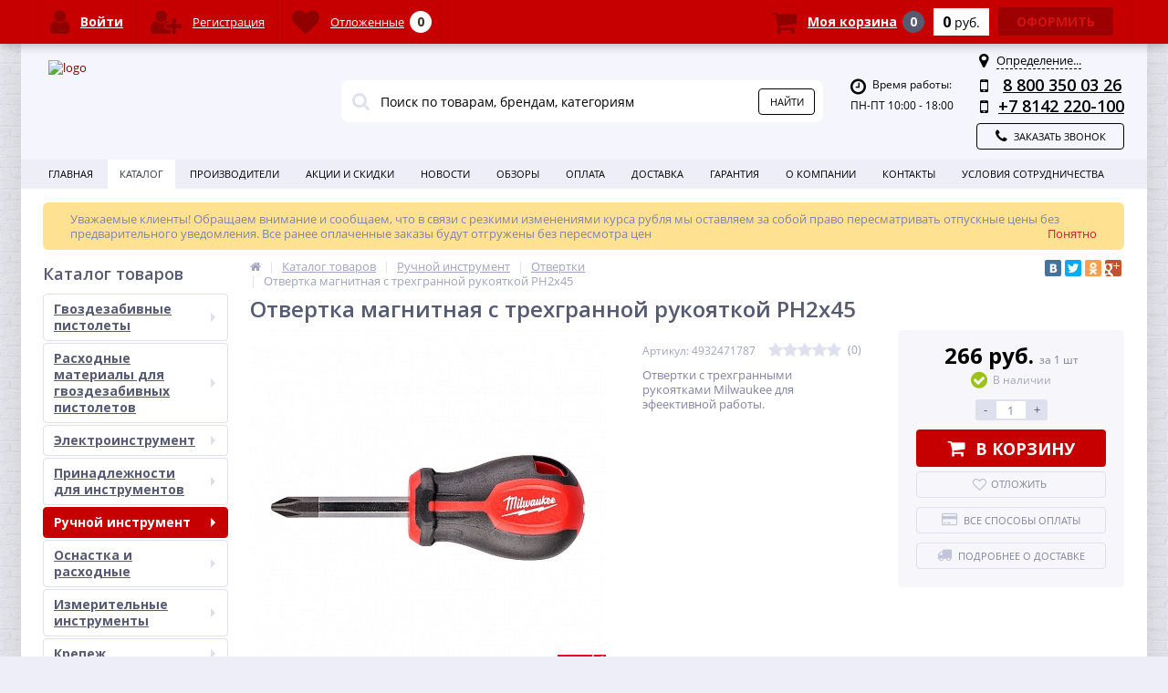

--- FILE ---
content_type: text/html; charset=windows-1251
request_url: https://www.instrumarkt.ru/catalog/otvertki/otvertka_magnitnaya_s_trekhgrannoy_rukoyatkoy_ph2x45/
body_size: 240804
content:
<!DOCTYPE html>
<html lang="ru">
<head>
<meta name="yandex-verification" content="18d3300d533b4d8a" />
<meta name="yandex-verification" content="c410602f10696645" />
<!-- Global site tag (gtag.js) - Google Analytics -->
<script async src="https://www.googletagmanager.com/gtag/js?id=G-STCN60STD1"></script>
<script>
  window.dataLayer = window.dataLayer || [];
  function gtag(){dataLayer.push(arguments);}
  gtag('js', new Date());

  gtag('config', 'G-STCN60STD1');
</script>

	<!-- Global site tag (gtag.js) - Google Analytics -->
<script async src="https://www.googletagmanager.com/gtag/js?id=UA-189725081-1"></script>
<script>
  window.dataLayer = window.dataLayer || [];
  function gtag(){dataLayer.push(arguments);}
  gtag('js', new Date());

  gtag('config', 'UA-189725081-1');
</script>


	<link rel="icon" href="https://www.instrumarkt.ru/favicon.svg" type="image/svg+xml">
	<link rel="icon" href="https://www.instrumarkt.ru/bitrix/templates/elektro_flat/favicon.svg" type="image/svg+xml">
	<link rel="shortcut icon" href="https://www.instrumarkt.ru/favicon.svg" type="image/svg+xml">

	<meta name='viewport' content='width=device-width, initial-scale=1.0' />
	<title>Отвертка магнитная с трехгранной рукояткой PH2x45 266 руб. — Купить в интернет-магазине «Инструмаркет»</title>
	<meta property="og:title" content="Отвертка магнитная с трехгранной рукояткой PH2x45 266 руб."/>
    <meta property="og:description" content="Отвертка магнитная с трехгранной рукояткой PH2x45 - Интернет-магазин профессионального инструмента «ИНСТРУМАРКЕТ», по всем вопросам звоните 8 800 350 03 26."/>
    <meta property="og:type" content="product"/>
    <meta property="og:url" content= "https://www.instrumarkt.ru/catalog/otvertki/otvertka_magnitnaya_s_trekhgrannoy_rukoyatkoy_ph2x45/" />
    <meta property="og:image" content="https://www.instrumarkt.ru/upload/iblock/687/4932471787--Hero_1.jpg">
	<meta property='og:image:width' content="1000" />
	<meta property='og:image:height' content="1000" />
	<link rel='image_src' href="https://www.instrumarkt.ru/upload/iblock/687/4932471787--Hero_1.jpg" />
	<meta http-equiv="Content-Type" content="text/html; charset=windows-1251" />
<meta name="robots" content="index, follow" />
<meta name="description" content="Отвертка магнитная с трехгранной рукояткой PH2x45 - Интернет-магазин профессионального инструмента «ИНСТРУМАРКЕТ», по всем вопросам звоните 8 800 350 03 26." />
<link href="/bitrix/js/main/core/css/core.min.css?14556912832854" type="text/css" rel="stylesheet" />



<link href="https://maxcdn.bootstrapcdn.com/font-awesome/4.7.0/css/font-awesome.min.css" type="text/css"  rel="stylesheet" />
<link href="https://fonts.googleapis.com/css?family=Open+Sans:400,300,600,700&subset=latin,cyrillic-ext" type="text/css"  rel="stylesheet" />
<link href="/bitrix/js/ui/fonts/opensans/ui.font.opensans.min.css?15441001901861" type="text/css"  rel="stylesheet" />
<link href="/bitrix/js/main/popup/dist/main.popup.bundle.min.css?161355775723520" type="text/css"  rel="stylesheet" />
<link href="/bitrix/js/socialservices/css/ss.min.css?16036314244686" type="text/css"  rel="stylesheet" />
<link href="/bitrix/panel/main/popup.min.css?146662584620704" type="text/css"  rel="stylesheet" />
<link href="/bitrix/cache/css/s1/elektro_flat/template_cda8a0b1e4071cd3718fda399a9759e5/template_cda8a0b1e4071cd3718fda399a9759e5_v1.css?1685470182479825" type="text/css"  data-template-style="true" rel="stylesheet" />
<script type="text/javascript">if(!window.BX)window.BX={};if(!window.BX.message)window.BX.message=function(mess){if(typeof mess==='object'){for(let i in mess) {BX.message[i]=mess[i];} return true;}};</script>
<script type="text/javascript">(window.BX||top.BX).message({'JS_CORE_LOADING':'Загрузка...','JS_CORE_NO_DATA':'- Нет данных -','JS_CORE_WINDOW_CLOSE':'Закрыть','JS_CORE_WINDOW_EXPAND':'Развернуть','JS_CORE_WINDOW_NARROW':'Свернуть в окно','JS_CORE_WINDOW_SAVE':'Сохранить','JS_CORE_WINDOW_CANCEL':'Отменить','JS_CORE_WINDOW_CONTINUE':'Продолжить','JS_CORE_H':'ч','JS_CORE_M':'м','JS_CORE_S':'с','JSADM_AI_HIDE_EXTRA':'Скрыть лишние','JSADM_AI_ALL_NOTIF':'Показать все','JSADM_AUTH_REQ':'Требуется авторизация!','JS_CORE_WINDOW_AUTH':'Войти','JS_CORE_IMAGE_FULL':'Полный размер'});</script>

<script type="text/javascript" src="/bitrix/js/main/core/core.min.js?1613557763252123"></script>

<script>BX.setJSList(['/bitrix/js/main/core/core_ajax.js','/bitrix/js/main/core/core_promise.js','/bitrix/js/main/polyfill/promise/js/promise.js','/bitrix/js/main/loadext/loadext.js','/bitrix/js/main/loadext/extension.js','/bitrix/js/main/polyfill/promise/js/promise.js','/bitrix/js/main/polyfill/find/js/find.js','/bitrix/js/main/polyfill/includes/js/includes.js','/bitrix/js/main/polyfill/matches/js/matches.js','/bitrix/js/ui/polyfill/closest/js/closest.js','/bitrix/js/main/polyfill/fill/main.polyfill.fill.js','/bitrix/js/main/polyfill/find/js/find.js','/bitrix/js/main/polyfill/matches/js/matches.js','/bitrix/js/main/polyfill/core/dist/polyfill.bundle.js','/bitrix/js/main/core/core.js','/bitrix/js/main/polyfill/intersectionobserver/js/intersectionobserver.js','/bitrix/js/main/lazyload/dist/lazyload.bundle.js','/bitrix/js/main/polyfill/core/dist/polyfill.bundle.js','/bitrix/js/main/parambag/dist/parambag.bundle.js']);
BX.setCSSList(['/bitrix/js/main/core/css/core.css','/bitrix/js/main/lazyload/dist/lazyload.bundle.css','/bitrix/js/main/parambag/dist/parambag.bundle.css']);</script>
<script type="text/javascript">(window.BX||top.BX).message({'LANGUAGE_ID':'ru','FORMAT_DATE':'DD.MM.YYYY','FORMAT_DATETIME':'DD.MM.YYYY HH:MI:SS','COOKIE_PREFIX':'BITRIX_SM','SERVER_TZ_OFFSET':'10800','SITE_ID':'s1','SITE_DIR':'/','USER_ID':'','SERVER_TIME':'1769871867','USER_TZ_OFFSET':'0','USER_TZ_AUTO':'Y','bitrix_sessid':'b89581bc0f1a1842a993411a2ab525fc'});</script>


<script type="text/javascript"  src="/bitrix/cache/js/s1/elektro_flat/kernel_main/kernel_main_v1.js?1685469844152481"></script>
<script type="text/javascript"  src="/bitrix/cache/js/s1/elektro_flat/kernel_main_polyfill_customevent/kernel_main_polyfill_customevent_v1.js?16854698351051"></script>
<script type="text/javascript" src="/bitrix/js/ui/dexie/dist/dexie.bitrix.bundle.min.js?160363144160291"></script>
<script type="text/javascript" src="/bitrix/js/main/core/core_ls.min.js?14556912837365"></script>
<script type="text/javascript" src="/bitrix/js/main/core/core_frame_cache.min.js?160363140310532"></script>
<script type="text/javascript" src="/bitrix/js/main/jquery/jquery-1.8.3.min.js?152253591593637"></script>
<script type="text/javascript" src="/bitrix/js/main/popup/dist/main.popup.bundle.min.js?161355775758529"></script>
<script type="text/javascript" src="/bitrix/js/main/cphttprequest.min.js?14556912833623"></script>
<script type="text/javascript" src="/bitrix/js/currency/core_currency.min.js?15828052341854"></script>
<script type="text/javascript" src="/bitrix/js/socialservices/ss.js?14556913551419"></script>
<script type="text/javascript">BX.setJSList(['/bitrix/js/main/core/core_fx.js','/bitrix/js/main/pageobject/pageobject.js','/bitrix/js/main/core/core_window.js','/bitrix/js/main/session.js','/bitrix/js/main/date/main.date.js','/bitrix/js/main/core/core_date.js','/bitrix/js/main/utils.js','/bitrix/js/main/polyfill/customevent/main.polyfill.customevent.js','/bitrix/templates/elektro_flat/components/bitrix/catalog/.default/bitrix/catalog.element/.default/script.js','/bitrix/templates/elektro_flat/components/bitrix/sale.products.gift/.default/script.js','/bitrix/templates/elektro_flat/components/bitrix/catalog.item/gift/script.js','/bitrix/components/altop/catalog.reviews.list/templates/.default/script.js','/bitrix/templates/elektro_flat/components/bitrix/catalog.section/filtered/script.js','/bitrix/templates/elektro_flat/components/bitrix/catalog.section/bigdata/script.js','/bitrix/templates/elektro_flat/components/bitrix/catalog.item/bigdata/script.js','/bitrix/templates/elektro_flat/js/jquery.cookie.js','/bitrix/templates/elektro_flat/js/moremenu.js','/bitrix/templates/elektro_flat/js/jquery.inputmask.bundle.min.js','/bitrix/templates/elektro_flat/js/anythingslider/jquery.easing.1.2.js','/bitrix/templates/elektro_flat/js/anythingslider/jquery.anythingslider.min.js','/bitrix/templates/elektro_flat/js/custom-forms/jquery.custom-forms.js','/bitrix/templates/elektro_flat/js/fancybox/jquery.fancybox-1.3.1.pack.js','/bitrix/templates/elektro_flat/js/spectrum/spectrum.js','/bitrix/templates/elektro_flat/js/countUp.min.js','/bitrix/templates/elektro_flat/js/countdown/jquery.plugin.js','/bitrix/templates/elektro_flat/js/countdown/jquery.countdown.js','/bitrix/templates/elektro_flat/js/main.js','/bitrix/templates/elektro_flat/script.js','/bitrix/components/altop/search.title/script.js','/bitrix/components/altop/search.title/templates/.default/script.js','/bitrix/templates/elektro_flat/components/altop/geolocation/geo/script.js','/bitrix/templates/elektro_flat/components/bitrix/sale.basket.basket.line/.default/script.js','/bitrix/templates/elektro_flat/components/bitrix/socserv.auth.form/icons/script.js']);</script>
<script type="text/javascript">BX.setCSSList(['/bitrix/templates/elektro_flat/colors.css','/bitrix/templates/elektro_flat/js/anythingslider/slider.css','/bitrix/templates/elektro_flat/js/custom-forms/custom-forms.css','/bitrix/templates/elektro_flat/js/fancybox/jquery.fancybox-1.3.1.css','/bitrix/templates/elektro_flat/js/spectrum/spectrum.css','/bitrix/components/altop/search.title/templates/.default/style.css','/bitrix/templates/elektro_flat/template_styles.css','/bitrix/templates/elektro_flat/schemes/CUSTOM_s1/colors.min.css','/bitrix/templates/elektro_flat/custom.css']);</script>
<script type="text/javascript">
					(function () {
						"use strict";

						var counter = function ()
						{
							var cookie = (function (name) {
								var parts = ("; " + document.cookie).split("; " + name + "=");
								if (parts.length == 2) {
									try {return JSON.parse(decodeURIComponent(parts.pop().split(";").shift()));}
									catch (e) {}
								}
							})("BITRIX_CONVERSION_CONTEXT_s1");

							if (cookie && cookie.EXPIRE >= BX.message("SERVER_TIME"))
								return;

							var request = new XMLHttpRequest();
							request.open("POST", "/bitrix/tools/conversion/ajax_counter.php", true);
							request.setRequestHeader("Content-type", "application/x-www-form-urlencoded");
							request.send(
								"SITE_ID="+encodeURIComponent("s1")+
								"&sessid="+encodeURIComponent(BX.bitrix_sessid())+
								"&HTTP_REFERER="+encodeURIComponent(document.referrer)
							);
						};

						if (window.frameRequestStart === true)
							BX.addCustomEvent("onFrameDataReceived", counter);
						else
							BX.ready(counter);
					})();
				</script>

		<script type='text/javascript'>
			$(function() {
				$.countdown.regionalOptions['ru'] = {
					labels: ['лет', 'месяцев', 'недель', 'дней', 'часов', 'мин.', 'сек.'],
					labels1: ['год', 'месяц', 'неделя', 'день', 'час', 'мин.', 'сек.'],
					labels2: ['года', 'месяца', 'недели', 'дня', 'часа', 'мин.', 'сек.'],
					compactLabels: ['л', 'м', 'н', 'д'],
					compactLabels1: ['г', 'м', 'н', 'д'],
					whichLabels: function(amount) {
						var units = amount % 10;
						var tens = Math.floor((amount % 100) / 10);
						return (amount == 1 ? 1 : (units >= 2 && units <= 4 && tens != 1 ? 2 : (units == 1 && tens != 1 ? 1 : 0)));
					},
					digits: ['0', '1', '2', '3', '4', '5', '6', '7', '8', '9'],
					timeSeparator: ':',
					isRTL: false
				};
				$.countdown.setDefaults($.countdown.regionalOptions['ru']);
			});
		</script>
	
<script type="text/javascript">var ajaxMessages = {wait:"Загрузка..."}</script>

<script>
	(function(w,d,u){
		var s=d.createElement('script');s.async=true;s.src=u+'?'+(Date.now()/60000|0);
		var h=d.getElementsByTagName('script')[0];h.parentNode.insertBefore(s,h);
	})(window,document,'https://cdn-ru.bitrix24.ru/b13608448/crm/site_button/loader_2_rsfsm6.js');
</script>

<!--'start_frame_cache_TVwM3R'--><!-- Bitrix24.LiveChat external config -->
<script type="text/javascript">
	window.addEventListener('onBitrixLiveChat', function(event)
	{
		var config = {'user':{'hash':'ec06d3ad88276a74adf7dce1748039e8','name':'','lastName':'','email':''},'firstMessage':'[br][b]Сайт[/b]: #VAR_HOST#[br][b]Страница сайта[/b]: #VAR_PAGE#'};
		var widget = event.detail.widget;

		widget.setUserRegisterData(
			config.user
		);
		widget.setCustomData(
			config.firstMessage.replace('#VAR_HOST#', location.hostname).replace('#VAR_PAGE#', '[url='+location.href+']'+(document.title || location.href)+'[/url]')
		);

	
	});
</script>
<!-- /Bitrix24.LiveChat external config -->
<!--'end_frame_cache_TVwM3R'-->



<script type="text/javascript"  src="/bitrix/cache/js/s1/elektro_flat/template_ec631966c3ec5a85f9c4c2d6c5a33cfb/template_ec631966c3ec5a85f9c4c2d6c5a33cfb_v1.js?1685469844292042"></script>
<script type="text/javascript"  src="/bitrix/cache/js/s1/elektro_flat/page_f760fb95fbc2875c40570ba443948df0/page_f760fb95fbc2875c40570ba443948df0_v1.js?1685481222130693"></script>
<script type="text/javascript"  src="/bitrix/cache/js/s1/elektro_flat/default_b7d08f7090768b022e5d12dfbf311fd0/default_b7d08f7090768b022e5d12dfbf311fd0_v1.js?1685469835865"></script>
<script type="text/javascript">var _ba = _ba || []; _ba.push(["aid", "5c20b0f182c74657f52fb9dfa5f4b351"]); _ba.push(["host", "www.instrumarkt.ru"]); _ba.push(["ad[ct][item]", "[base64]"]);_ba.push(["ad[ct][user_id]", function(){return BX.message("USER_ID") ? BX.message("USER_ID") : 0;}]);_ba.push(["ad[ct][recommendation]", function() {var rcmId = "";var cookieValue = BX.getCookie("BITRIX_SM_RCM_PRODUCT_LOG");var productId = 11382;var cItems = [];var cItem;if (cookieValue){cItems = cookieValue.split(".");}var i = cItems.length;while (i--){cItem = cItems[i].split("-");if (cItem[0] == productId){rcmId = cItem[1];break;}}return rcmId;}]);_ba.push(["ad[ct][v]", "2"]);(function() {var ba = document.createElement("script"); ba.type = "text/javascript"; ba.async = true;ba.src = (document.location.protocol == "https:" ? "https://" : "http://") + "bitrix.info/ba.js";var s = document.getElementsByTagName("script")[0];s.parentNode.insertBefore(ba, s);})();</script>


	</head>
<body  class="bg-position bg-repeat-x bg-repeat-y bg-fixed" style="background-image: url('/upload/altop.elektroinstrument/ab2/bricks.jpg')">
			<div class="bx-panel clvt">
			</div>
	<div class="bx-include-empty">
			</div>
	<div class="body clvt">
		<div class="page-wrapper">
							<div class="center outer">
						
			<header>
				<div class="center inner">
					<div class="header_1">
						<div class="logo">
							<a href="/"><img width="300" alt="logo" src="/bitrix/templates/elektro_flat/images/Instru.svg" height="90" align="left"></a>						</div>
					</div>
					<div class="header_2">
							<div id="altop_search" class="form-box">
		<form action="/catalog/">
			<i class="fa fa-search"></i>
			<input type="text" name="q" id="title-search-input" class="" maxlength="50" autocomplete="off" placeholder="Поиск по товарам, брендам, категориям" value="" />
			<input type="submit" name="submit" class="" value="Найти" />
		</form>
	</div>

<script type="text/javascript">
	var jsControl = new JCTitleSearch({
		'WAIT_IMAGE': '/bitrix/themes/.default/images/wait.gif',
		'AJAX_PAGE' : '/catalog/otvertki/otvertka_magnitnaya_s_trekhgrannoy_rukoyatkoy_ph2x45/',
		'CONTAINER_ID': 'altop_search',
		'INPUT_ID': 'title-search-input',
		'MIN_QUERY_LEN': 3
	});
</script> 					</div>
					<div class="header_3">
						<div class="schedule">
							<p class="time">
 <i class="fa fa-clock-o"></i>Время работы:
</p>
<p>
	 ПН-ПТ 10:00 - 18:00<br>
 <br>
</p>						</div>
					</div>
					<div class="header_4">
						<div class="contacts">
							<!--'start_frame_cache_geolocation'-->	<div id="geolocation" class="geolocation">
		<a id="geolocationChangeCity" class="geolocation__link" href="javascript:void(0);"><i class="fa fa-map-marker" aria-hidden="true"></i><span class="geolocation__value">Определение...</span></a>
	</div>
	<div class="telephone"><p>
 <i class="fa fa-mobile"></i>&nbsp;<a href="tel:88003500326">8 800 350 03 26</a>
</p>
<p>
 <i class="fa fa-mobile"></i><a href="tel:+78142220100">+7 8142 220-100</a>
</p></div>

	<script type="text/javascript">
		//JS_MESSAGE//
		BX.message({		
			GEOLOCATION_POSITIONING: "Определение...",
			GEOLOCATION_NOT_DEFINED: "Не определен",
			GEOLOCATION_YOUR_CITY: "Ваш город",
			GEOLOCATION_YES: "Да",
			GEOLOCATION_CHANGE_CITY: "Выбрать другой город",
			GEOLOCATION_POPUP_WINDOW_TITLE: "Ваш регион доставки",
			GEOLOCATION_COMPONENT_PATH: "/bitrix/components/altop/geolocation",
			GEOLOCATION_COMPONENT_TEMPLATE: "/bitrix/templates/elektro_flat/components/altop/geolocation/geo",		
			GEOLOCATION_PARAMS: '[base64],',		
			GEOLOCATION_SHOW_CONFIRM: "N"
		});

				
		//CHANGE_CITY//
		BX.bind(BX("geolocationChangeCity"), "click", BX.delegate(BX.CityChange, BX));
	</script>
<!--'end_frame_cache_geolocation'-->							<a id="callbackAnch" class="btn_buy apuo callback_anch" href="javascript:void(0)"><span class="cont"><i class="fa fa-phone"></i><span class="text">Заказать звонок</span></span></a>
						</div>
					</div>
				</div>
			</header>
							<div class="top-menu">
					<div class="center inner">
						
<div class="store-horizontal-wrap ">
	<ul class="store-horizontal">
		<li><a href="/">Главная</a></li>
							<li itemscope itemtype="http://schema.org/SiteNavigationElement"  class='active'>
						<a itemprop="url" href="/catalog/"><span itemprop="name">Каталог</span></a>
					</li>
									<li itemscope itemtype="http://schema.org/SiteNavigationElement" >
						<a itemprop="url" href="/vendors/"><span itemprop="name">Производители</span></a>
					</li>
									<li itemscope itemtype="http://schema.org/SiteNavigationElement" >
						<a itemprop="url" href="/promotions/"><span itemprop="name">Акции и скидки</span></a>
					</li>
									<li itemscope itemtype="http://schema.org/SiteNavigationElement" >
						<a itemprop="url" href="/news/"><span itemprop="name">Новости</span></a>
					</li>
									<li itemscope itemtype="http://schema.org/SiteNavigationElement" >
						<a itemprop="url" href="/reviews/"><span itemprop="name">Обзоры</span></a>
					</li>
									<li itemscope itemtype="http://schema.org/SiteNavigationElement" >
						<a itemprop="url" href="/payments/"><span itemprop="name">Оплата</span></a>
					</li>
									<li itemscope itemtype="http://schema.org/SiteNavigationElement" >
						<a itemprop="url" href="/delivery/"><span itemprop="name">Доставка</span></a>
					</li>
									<li itemscope itemtype="http://schema.org/SiteNavigationElement" >
						<a itemprop="url" href="/warranty/"><span itemprop="name">Гарантия</span></a>
					</li>
									<li itemscope itemtype="http://schema.org/SiteNavigationElement" class="dropdown">
						<a itemprop="url" href="/about/"><span itemprop="name">О Компании</span></a>
						<ul class="dropdown-menu">
									<li itemscope itemtype="http://schema.org/SiteNavigationElement" >
						<a itemprop="url" href="/about/details/"><span itemprop="name">Реквизиты</span></a>
					</li>
									<li itemscope itemtype="http://schema.org/SiteNavigationElement" >
						<a itemprop="url" href="/about/agreement/"><span itemprop="name">Политика конфиденциальности</span></a>
					</li>
				</ul></li>					<li itemscope itemtype="http://schema.org/SiteNavigationElement" >
						<a itemprop="url" href="/contacts/"><span itemprop="name">Контакты</span></a>
					</li>
									<li itemscope itemtype="http://schema.org/SiteNavigationElement" class="dropdown">
						<a itemprop="url" href="/usloviya/"><span itemprop="name">Условия сотрудничества</span></a>
						<ul class="dropdown-menu">
									<li itemscope itemtype="http://schema.org/SiteNavigationElement" >
						<a itemprop="url" href="/usloviya/oferta/"><span itemprop="name">Публичная оферта</span></a>
					</li>
				</ul></li>	</ul>
</div>

<script type="text/javascript">
	//<![CDATA[
	$(function() {
		//MOREMENU//
		$(".top-menu ul.store-horizontal").moreMenu();

		//DROPDOWN//	
		$(".top-menu ul.store-horizontal .dropdown:not(.more)").on({		
			mouseenter: function() {
				var menu = $(this).closest(".store-horizontal"),
					menuWidth = menu.outerWidth(),
					menuLeft = menu.offset().left,
					menuRight = menuLeft + menuWidth,
					isParentDropdownMenu = $(this).closest(".dropdown-menu"),					
					dropdownMenu = $(this).children(".dropdown-menu"),
					dropdownMenuWidth = dropdownMenu.outerWidth(),					
					dropdownMenuLeft = isParentDropdownMenu.length > 0 ? $(this).offset().left + $(this).outerWidth() : $(this).offset().left,
					dropdownMenuRight = dropdownMenuLeft + dropdownMenuWidth;
				if(dropdownMenuRight > menuRight) {
					if(isParentDropdownMenu.length > 0) {
						dropdownMenu.css({"left": "auto", "right": "100%"});
					} else {
						dropdownMenu.css({"right": "0"});
					}
				}
				$(this).children(".dropdown-menu").stop(true, true).delay(200).fadeIn(150);
			},
			mouseleave: function() {
				$(this).children(".dropdown-menu").stop(true, true).delay(200).fadeOut(150);
			}
		});
	});
	//]]>
</script>					</div>
				</div>
						<div class="top_panel">
				<div class="center inner">
					<div class="panel_1">
						
<ul class="section-vertical">
	<li>
		<a href="javascript:void(0)" class="showsection"><i class="fa fa-bars"></i><span>Каталог</span></a>
		<div class="catalog-section-list" style="display:none;">
							<div class="catalog-section">
											<div class="catalog-section-title" style="margin:0px 0px 4px 0px;">
							<a href="/catalog/govozdezabivnye_pistolety/">Гвоздезабивные пистолеты</a>
															<span class="showsectionchild"><i class="fa fa-minus"></i><i class="fa fa-plus"></i><i class="fa fa-minus-circle"></i><i class="fa fa-plus-circle"></i></span>
													</div>
											<div class="catalog-section-childs" style="display:none;">
															<div class="catalog-section-child">
									<a href="/catalog/akkumulyatornye_pistolety/" title=" Аккумуляторные гвоздезабивные пистолеты">
										<span class="child">
											<span class="graph">
																				
													<img src="/upload/resize_cache/iblock/532/50_50_1/4933451573.jpg" width="47" height="50" alt=" Аккумуляторные гвоздезабивные пистолеты" title=" Аккумуляторные гвоздезабивные пистолеты" />
																							</span>
											<span class="text-cont">
												<span class="text"> Аккумуляторные гвоздезабивные пистолеты</span>
											</span>
										</span>
									</a>
								</div>
															<div class="catalog-section-child">
									<a href="/catalog/gazovye_pistolety/" title="Газовые пистолеты">
										<span class="child">
											<span class="graph">
																				
													<img src="/upload/resize_cache/iblock/481/50_50_1/gsn50.jpg" width="50" height="50" alt="Газовые пистолеты" title="Газовые пистолеты" />
																							</span>
											<span class="text-cont">
												<span class="text">Газовые пистолеты</span>
											</span>
										</span>
									</a>
								</div>
															<div class="catalog-section-child">
									<a href="/catalog/pnevmaticheskie_pistolety/" title="Пневматические пистолеты">
										<span class="child">
											<span class="graph">
																				
													<img src="/upload/resize_cache/iblock/85e/50_50_1/af0034.jpg" width="50" height="50" alt="Пневматические пистолеты" title="Пневматические пистолеты" />
																							</span>
											<span class="text-cont">
												<span class="text">Пневматические пистолеты</span>
											</span>
										</span>
									</a>
								</div>
															<div class="catalog-section-child">
									<a href="/catalog/porokhovye_pistolety/" title="Пороховые пистолеты">
										<span class="child">
											<span class="graph">
																				
													<img src="/upload/resize_cache/iblock/bff/50_50_1/общ.jpg" width="50" height="50" alt="Пороховые пистолеты" title="Пороховые пистолеты" />
																							</span>
											<span class="text-cont">
												<span class="text">Пороховые пистолеты</span>
											</span>
										</span>
									</a>
								</div>
														<div class="clr"></div>
						</div>
									</div>			
							<div class="catalog-section">
											<div class="catalog-section-title" style="margin:0px 0px 4px 0px;">
							<a href="/catalog/raskhodnye_materialy_dlya_gvozdezabivnykh_pistoletov/">Расходные материалы для гвоздезабивных пистолетов</a>
															<span class="showsectionchild"><i class="fa fa-minus"></i><i class="fa fa-plus"></i><i class="fa fa-minus-circle"></i><i class="fa fa-plus-circle"></i></span>
													</div>
											<div class="catalog-section-childs" style="display:none;">
															<div class="catalog-section-child">
									<a href="/catalog/dlya_gazovykh_i_pnevmaticheskikh_pistoletov/" title="Для газовых и пневматических пистолетов">
										<span class="child">
											<span class="graph">
																				
													<img src="/upload/resize_cache/iblock/0ef/50_50_1/toua-gfn3490ch.jpg" width="50" height="50" alt="Для газовых и пневматических пистолетов" title="Для газовых и пневматических пистолетов" />
																							</span>
											<span class="text-cont">
												<span class="text">Для газовых и пневматических пистолетов</span>
											</span>
										</span>
									</a>
								</div>
															<div class="catalog-section-child">
									<a href="/catalog/dlya_porokhovykh_montazhnykh_pistoletov/" title="Для пороховых монтажных пистолетов">
										<span class="child">
											<span class="graph">
																				
													<img src="/upload/resize_cache/iblock/379/50_50_1/toua308.jpg" width="50" height="50" alt="Для пороховых монтажных пистолетов" title="Для пороховых монтажных пистолетов" />
																							</span>
											<span class="text-cont">
												<span class="text">Для пороховых монтажных пистолетов</span>
											</span>
										</span>
									</a>
								</div>
															<div class="catalog-section-child">
									<a href="/catalog/samorezy_v_lente/" title="Саморезы в ленте">
										<span class="child">
											<span class="graph">
																				
													<img src="/upload/resize_cache/iblock/5bc/50_50_1/samorezi-v-lente-ocinkovannie.jpg" width="50" height="50" alt="Саморезы в ленте" title="Саморезы в ленте" />
																							</span>
											<span class="text-cont">
												<span class="text">Саморезы в ленте</span>
											</span>
										</span>
									</a>
								</div>
														<div class="clr"></div>
						</div>
									</div>			
							<div class="catalog-section">
											<div class="catalog-section-title" style="margin:0px 0px 4px 0px;">
							<a href="/catalog/elektroinstrumenty/">Электроинструмент</a>
															<span class="showsectionchild"><i class="fa fa-minus"></i><i class="fa fa-plus"></i><i class="fa fa-minus-circle"></i><i class="fa fa-plus-circle"></i></span>
													</div>
											<div class="catalog-section-childs" style="display:none;">
															<div class="catalog-section-child">
									<a href="/catalog/akkumulyatornyy_instrument/" title="Аккумуляторный инструмент">
										<span class="child">
											<span class="graph">
																				
													<img src="/upload/resize_cache/iblock/5c4/50_50_1/Безымянный.png" width="50" height="41" alt="Аккумуляторный инструмент" title="Аккумуляторный инструмент" />
																							</span>
											<span class="text-cont">
												<span class="text">Аккумуляторный инструмент</span>
											</span>
										</span>
									</a>
								</div>
															<div class="catalog-section-child">
									<a href="/catalog/setevoy_instrument/" title="Сетевой инструмент">
										<span class="child">
											<span class="graph">
																				
													<img src="/upload/resize_cache/iblock/8fe/50_50_1/Setevoy_instrument.jpg" width="50" height="30" alt="Сетевой инструмент" title="Сетевой инструмент" />
																							</span>
											<span class="text-cont">
												<span class="text">Сетевой инструмент</span>
											</span>
										</span>
									</a>
								</div>
														<div class="clr"></div>
						</div>
									</div>			
							<div class="catalog-section">
											<div class="catalog-section-title" style="margin:0px 0px 4px 0px;">
							<a href="/catalog/aksessuary/">Принадлежности для инструментов</a>
															<span class="showsectionchild"><i class="fa fa-minus"></i><i class="fa fa-plus"></i><i class="fa fa-minus-circle"></i><i class="fa fa-plus-circle"></i></span>
													</div>
											<div class="catalog-section-childs" style="display:none;">
															<div class="catalog-section-child">
									<a href="/catalog/aksessuary_i_raskhodnye_materialy/" title="Аксессуары для пылеудаления">
										<span class="child">
											<span class="graph">
																				
													<img src="/upload/resize_cache/iblock/48f/50_50_1/4932352308.jpg" width="50" height="42" alt="Аксессуары для пылеудаления" title="Аксессуары для пылеудаления" />
																							</span>
											<span class="text-cont">
												<span class="text">Аксессуары для пылеудаления</span>
											</span>
										</span>
									</a>
								</div>
															<div class="catalog-section-child">
									<a href="/catalog/obzhimnye_kleshchi/" title="Обжимные клещи">
										<span class="child">
											<span class="graph">
																				
													<img src="/upload/resize_cache/iblock/e16/50_50_1/4932430271.jpg" width="50" height="50" alt="Обжимные клещи" title="Обжимные клещи" />
																							</span>
											<span class="text-cont">
												<span class="text">Обжимные клещи</span>
											</span>
										</span>
									</a>
								</div>
															<div class="catalog-section-child">
									<a href="/catalog/prinadlezhnosti_dlya_burilnykh_ustanovok/" title="Принадлежности для бурильных установок">
										<span class="child">
											<span class="graph">
																				
													<img src="/upload/resize_cache/iblock/198/50_50_1/00.png" width="50" height="50" alt="Принадлежности для бурильных установок" title="Принадлежности для бурильных установок" />
																							</span>
											<span class="text-cont">
												<span class="text">Принадлежности для бурильных установок</span>
											</span>
										</span>
									</a>
								</div>
															<div class="catalog-section-child">
									<a href="/catalog/prinadlezhnosti_dlya_gaykovyertov/" title="Принадлежности для гайковёртов">
										<span class="child">
											<span class="graph">
																				
													<img src="/upload/resize_cache/iblock/9e1/50_50_1/0101.jpg" width="50" height="25" alt="Принадлежности для гайковёртов" title="Принадлежности для гайковёртов" />
																							</span>
											<span class="text-cont">
												<span class="text">Принадлежности для гайковёртов</span>
											</span>
										</span>
									</a>
								</div>
															<div class="catalog-section-child">
									<a href="/catalog/prinadlezhnosti_dlya_gidravlicheskikh_proboynikov/" title="Принадлежности для гидравлических пробойников">
										<span class="child">
											<span class="graph">
																				
													<img src="/upload/resize_cache/iblock/35e/50_50_1/00001.jpg" width="50" height="50" alt="Принадлежности для гидравлических пробойников" title="Принадлежности для гидравлических пробойников" />
																							</span>
											<span class="text-cont">
												<span class="text">Принадлежности для гидравлических пробойников</span>
											</span>
										</span>
									</a>
								</div>
															<div class="catalog-section-child">
									<a href="/catalog/prinadlezhnosti_dlya_dreley/" title="Принадлежности для дрелей">
										<span class="child">
											<span class="graph">
																				
													<img src="/upload/resize_cache/iblock/b1b/50_50_1/111.jpg" width="50" height="19" alt="Принадлежности для дрелей" title="Принадлежности для дрелей" />
																							</span>
											<span class="text-cont">
												<span class="text">Принадлежности для дрелей</span>
											</span>
										</span>
									</a>
								</div>
															<div class="catalog-section-child">
									<a href="/catalog/prinadlezhnosti_dlya_kabelereza/" title="Принадлежности для кабелереза">
										<span class="child">
											<span class="graph">
																				
													<img src="/upload/resize_cache/iblock/42f/50_50_1/7.jpg" width="50" height="50" alt="Принадлежности для кабелереза" title="Принадлежности для кабелереза" />
																							</span>
											<span class="text-cont">
												<span class="text">Принадлежности для кабелереза</span>
											</span>
										</span>
									</a>
								</div>
															<div class="catalog-section-child">
									<a href="/catalog/prinadlezhnosti_dlya_lobzikov/" title="Принадлежности для лобзиков">
										<span class="child">
											<span class="graph">
																				
													<img src="/upload/resize_cache/iblock/194/50_50_1/010101.jpg" width="50" height="31" alt="Принадлежности для лобзиков" title="Принадлежности для лобзиков" />
																							</span>
											<span class="text-cont">
												<span class="text">Принадлежности для лобзиков</span>
											</span>
										</span>
									</a>
								</div>
															<div class="catalog-section-child">
									<a href="/catalog/prinadlezhnosti_dlya_nasosov/" title="Принадлежности для насосов">
										<span class="child">
											<span class="graph">
																				
													<img src="/upload/resize_cache/iblock/762/50_50_1/4932472004--Hero_1.jpg" width="50" height="50" alt="Принадлежности для насосов" title="Принадлежности для насосов" />
																							</span>
											<span class="text-cont">
												<span class="text">Принадлежности для насосов</span>
											</span>
										</span>
									</a>
								</div>
															<div class="catalog-section-child">
									<a href="/catalog/prinadlezhnosti_dlya_nozhnits_po_metallu/" title="Принадлежности для ножниц по металлу">
										<span class="child">
											<span class="graph">
																				
													<img src="/upload/resize_cache/iblock/83a/50_50_1/07.jpg" width="50" height="50" alt="Принадлежности для ножниц по металлу" title="Принадлежности для ножниц по металлу" />
																							</span>
											<span class="text-cont">
												<span class="text">Принадлежности для ножниц по металлу</span>
											</span>
										</span>
									</a>
								</div>
															<div class="catalog-section-child">
									<a href="/catalog/prinadlezhnosti_dlya_pil_i_rubankov/" title="Принадлежности для пил и рубанков">
										<span class="child">
											<span class="graph">
																				
													<img src="/upload/resize_cache/iblock/b66/50_50_1/001.png" width="50" height="50" alt="Принадлежности для пил и рубанков" title="Принадлежности для пил и рубанков" />
																							</span>
											<span class="text-cont">
												<span class="text">Принадлежности для пил и рубанков</span>
											</span>
										</span>
									</a>
								</div>
															<div class="catalog-section-child">
									<a href="/catalog/prinadlezhnosti_dlya_polirovalnykh_mashin/" title="Принадлежности для полировальных машин">
										<span class="child">
											<span class="graph">
																				
													<img src="/upload/resize_cache/iblock/0c0/50_50_1/0.jpg" width="28" height="50" alt="Принадлежности для полировальных машин" title="Принадлежности для полировальных машин" />
																							</span>
											<span class="text-cont">
												<span class="text">Принадлежности для полировальных машин</span>
											</span>
										</span>
									</a>
								</div>
															<div class="catalog-section-child">
									<a href="/catalog/prinadlezhnosti_dlya_prochistnykh_mashin/" title="Принадлежности для прочистных машин">
										<span class="child">
											<span class="graph">
																				
													<img src="/upload/resize_cache/iblock/ca4/50_50_1/01.jpg" width="50" height="40" alt="Принадлежности для прочистных машин" title="Принадлежности для прочистных машин" />
																							</span>
											<span class="text-cont">
												<span class="text">Принадлежности для прочистных машин</span>
											</span>
										</span>
									</a>
								</div>
															<div class="catalog-section-child">
									<a href="/catalog/prinadlezhnosti_dlya_truborezov/" title="Принадлежности для труборезов">
										<span class="child">
											<span class="graph">
																				
													<img src="/upload/resize_cache/iblock/baa/50_50_1/45.jpg" width="50" height="29" alt="Принадлежности для труборезов" title="Принадлежности для труборезов" />
																							</span>
											<span class="text-cont">
												<span class="text">Принадлежности для труборезов</span>
											</span>
										</span>
									</a>
								</div>
															<div class="catalog-section-child">
									<a href="/catalog/prinadlezhnosti_dlya_shlifovalnykh_mashin/" title="Принадлежности для шлифовальных машин">
										<span class="child">
											<span class="graph">
																				
													<img src="/upload/resize_cache/iblock/b7f/50_50_1/000000.jpg" width="50" height="42" alt="Принадлежности для шлифовальных машин" title="Принадлежности для шлифовальных машин" />
																							</span>
											<span class="text-cont">
												<span class="text">Принадлежности для шлифовальных машин</span>
											</span>
										</span>
									</a>
								</div>
															<div class="catalog-section-child">
									<a href="/catalog/prinadlezhnosti_dlya_shtroborezov/" title="Принадлежности для штроборезов">
										<span class="child">
											<span class="graph">
																				
													<img src="/upload/resize_cache/iblock/10c/50_50_1/456.jpg" width="50" height="50" alt="Принадлежности для штроборезов" title="Принадлежности для штроборезов" />
																							</span>
											<span class="text-cont">
												<span class="text">Принадлежности для штроборезов</span>
											</span>
										</span>
									</a>
								</div>
														<div class="clr"></div>
						</div>
									</div>			
							<div class="catalog-section">
											<div class="catalog-section-title" style="margin:0px 0px 4px 0px;">
							<a href="/catalog/ruchnoy_instrument/">Ручной инструмент</a>
															<span class="showsectionchild"><i class="fa fa-minus"></i><i class="fa fa-plus"></i><i class="fa fa-minus-circle"></i><i class="fa fa-plus-circle"></i></span>
													</div>
											<div class="catalog-section-childs" style="display:none;">
															<div class="catalog-section-child">
									<a href="/catalog/gvozdodery/" title="Гвоздодеры">
										<span class="child">
											<span class="graph">
																				
													<img src="/upload/resize_cache/iblock/f3c/50_50_1/Gvozdoder.jpg" width="50" height="50" alt="Гвоздодеры" title="Гвоздодеры" />
																							</span>
											<span class="text-cont">
												<span class="text">Гвоздодеры</span>
											</span>
										</span>
									</a>
								</div>
															<div class="catalog-section-child">
									<a href="/catalog/gratosnimateli/" title="Гратосниматели">
										<span class="child">
											<span class="graph">
																				
													<img src="/upload/resize_cache/iblock/cd9/50_50_1/48224255.jpg" width="6" height="50" alt="Гратосниматели" title="Гратосниматели" />
																							</span>
											<span class="text-cont">
												<span class="text">Гратосниматели</span>
											</span>
										</span>
									</a>
								</div>
															<div class="catalog-section-child">
									<a href="/catalog/zazhimy/" title="Зажимы">
										<span class="child">
											<span class="graph">
																				
													<img src="/upload/resize_cache/iblock/97d/50_50_1/48223510.jpg" width="50" height="18" alt="Зажимы" title="Зажимы" />
																							</span>
											<span class="text-cont">
												<span class="text">Зажимы</span>
											</span>
										</span>
									</a>
								</div>
															<div class="catalog-section-child">
									<a href="/catalog/klyuchi/" title="Ключи">
										<span class="child">
											<span class="graph">
																				
													<img src="/upload/resize_cache/iblock/fd2/50_50_1/ключ раз.jpg" width="42" height="50" alt="Ключи" title="Ключи" />
																							</span>
											<span class="text-cont">
												<span class="text">Ключи</span>
											</span>
										</span>
									</a>
								</div>
															<div class="catalog-section-child">
									<a href="/catalog/kusachki/" title="Кусачки">
										<span class="child">
											<span class="graph">
																				
													<img src="/upload/resize_cache/iblock/a72/50_50_1/48226106.jpg" width="50" height="18" alt="Кусачки" title="Кусачки" />
																							</span>
											<span class="text-cont">
												<span class="text">Кусачки</span>
											</span>
										</span>
									</a>
								</div>
															<div class="catalog-section-child">
									<a href="/catalog/prochee/" title="Маркеры и ручки для стройплощадки">
										<span class="child">
											<span class="graph">
																				
													<img src="/upload/resize_cache/iblock/a00/50_50_1/48223165--Hero_2.jpg" width="50" height="46" alt="Маркеры и ручки для стройплощадки" title="Маркеры и ручки для стройплощадки" />
																							</span>
											<span class="text-cont">
												<span class="text">Маркеры и ручки для стройплощадки</span>
											</span>
										</span>
									</a>
								</div>
															<div class="catalog-section-child">
									<a href="/catalog/molotki/" title="Молотки">
										<span class="child">
											<span class="graph">
																				
													<img src="/upload/resize_cache/iblock/5c5/50_50_1/4932352578.jpg" width="24" height="50" alt="Молотки" title="Молотки" />
																							</span>
											<span class="text-cont">
												<span class="text">Молотки</span>
											</span>
										</span>
									</a>
								</div>
															<div class="catalog-section-child">
									<a href="/catalog/montirovki/" title="Монтировки">
										<span class="child">
											<span class="graph">
																				
													<img src="/upload/resize_cache/iblock/6b7/50_50_1/м1,.jpg" width="50" height="50" alt="Монтировки" title="Монтировки" />
																							</span>
											<span class="text-cont">
												<span class="text">Монтировки</span>
											</span>
										</span>
									</a>
								</div>
															<div class="catalog-section-child">
									<a href="/catalog/shilo/" title="Наборы ручного инструмента">
										<span class="child">
											<span class="graph">
																				
													<img src="/upload/resize_cache/iblock/d53/50_50_1/48229215--Hero_1.jpg" width="50" height="33" alt="Наборы ручного инструмента" title="Наборы ручного инструмента" />
																							</span>
											<span class="text-cont">
												<span class="text">Наборы ручного инструмента</span>
											</span>
										</span>
									</a>
								</div>
															<div class="catalog-section-child">
									<a href="/catalog/nozhi_i_nozhovki/" title="Ножи и ножовки">
										<span class="child">
											<span class="graph">
																				
													<img src="/upload/resize_cache/iblock/29c/50_50_1/48221903.jpg" width="50" height="15" alt="Ножи и ножовки" title="Ножи и ножовки" />
																							</span>
											<span class="text-cont">
												<span class="text">Ножи и ножовки</span>
											</span>
										</span>
									</a>
								</div>
															<div class="catalog-section-child">
									<a href="/catalog/nozhnitsy_po_metallu%21/" title="Ножницы по металлу">
										<span class="child">
											<span class="graph">
																				
													<img src="/upload/resize_cache/iblock/c69/50_50_1/48224533--Hero_1.jpg" width="50" height="48" alt="Ножницы по металлу" title="Ножницы по металлу" />
																							</span>
											<span class="text-cont">
												<span class="text">Ножницы по металлу</span>
											</span>
										</span>
									</a>
								</div>
															<div class="catalog-section-child">
									<a href="/catalog/otvertki/" title="Отвертки">
										<span class="child">
											<span class="graph">
																				
													<img src="/upload/resize_cache/iblock/6b3/50_50_1/4932464060.jpg" width="50" height="50" alt="Отвертки" title="Отвертки" />
																							</span>
											<span class="text-cont">
												<span class="text">Отвертки</span>
											</span>
										</span>
									</a>
								</div>
															<div class="catalog-section-child">
									<a href="/catalog/passatizhi_i_ploskogubtsy/" title="Пассатижи и плоскогубцы">
										<span class="child">
											<span class="graph">
																				
													<img src="/upload/resize_cache/iblock/aec/50_50_1/48226101.jpg" width="50" height="15" alt="Пассатижи и плоскогубцы" title="Пассатижи и плоскогубцы" />
																							</span>
											<span class="text-cont">
												<span class="text">Пассатижи и плоскогубцы</span>
											</span>
										</span>
									</a>
								</div>
															<div class="catalog-section-child">
									<a href="/catalog/protyazhka_kabelya/" title="Протяжка кабеля">
										<span class="child">
											<span class="graph">
																				
													<img src="/upload/resize_cache/iblock/189/50_50_1/1.jpg" width="50" height="28" alt="Протяжка кабеля" title="Протяжка кабеля" />
																							</span>
											<span class="text-cont">
												<span class="text">Протяжка кабеля</span>
											</span>
										</span>
									</a>
								</div>
															<div class="catalog-section-child">
									<a href="/catalog/rezaki/" title="Резаки">
										<span class="child">
											<span class="graph">
																				
													<img src="/upload/resize_cache/iblock/5e8/50_50_1/48224202.jpg" width="50" height="15" alt="Резаки" title="Резаки" />
																							</span>
											<span class="text-cont">
												<span class="text">Резаки</span>
											</span>
										</span>
									</a>
								</div>
															<div class="catalog-section-child">
									<a href="/catalog/ruchnye_kabelerezy_i_truborezy/" title="Ручные кабелерезы и труборезы">
										<span class="child">
											<span class="graph">
																				
													<img src="/upload/resize_cache/iblock/894/50_50_1/48226104.jpg" width="50" height="14" alt="Ручные кабелерезы и труборезы" title="Ручные кабелерезы и труборезы" />
																							</span>
											<span class="text-cont">
												<span class="text">Ручные кабелерезы и труборезы</span>
											</span>
										</span>
									</a>
								</div>
															<div class="catalog-section-child">
									<a href="/catalog/stameski/" title="Стамески">
										<span class="child">
											<span class="graph">
																				
													<img src="/upload/resize_cache/iblock/2e4/50_50_1/12.jpeg" width="50" height="33" alt="Стамески" title="Стамески" />
																							</span>
											<span class="text-cont">
												<span class="text">Стамески</span>
											</span>
										</span>
									</a>
								</div>
															<div class="catalog-section-child">
									<a href="/catalog/steplery_mekhanicheskie/" title="Степлеры механические">
										<span class="child">
											<span class="graph">
																				
													<img src="/upload/resize_cache/iblock/d4d/50_50_1/001.jpg" width="50" height="50" alt="Степлеры механические" title="Степлеры механические" />
																							</span>
											<span class="text-cont">
												<span class="text">Степлеры механические</span>
											</span>
										</span>
									</a>
								</div>
														<div class="clr"></div>
						</div>
									</div>			
							<div class="catalog-section">
											<div class="catalog-section-title" style="margin:0px 0px 4px 0px;">
							<a href="/catalog/osnastka_i_raskhodnye/">Оснастка и расходные</a>
															<span class="showsectionchild"><i class="fa fa-minus"></i><i class="fa fa-plus"></i><i class="fa fa-minus-circle"></i><i class="fa fa-plus-circle"></i></span>
													</div>
											<div class="catalog-section-childs" style="display:none;">
															<div class="catalog-section-child">
									<a href="/catalog/almaznyy_instrument/" title="Алмазный инструмент">
										<span class="child">
											<span class="graph">
																				
													<img src="/upload/resize_cache/iblock/9dd/50_50_1/DLDRS6.jpg" width="50" height="50" alt="Алмазный инструмент" title="Алмазный инструмент" />
																							</span>
											<span class="text-cont">
												<span class="text">Алмазный инструмент</span>
											</span>
										</span>
									</a>
								</div>
															<div class="catalog-section-child">
									<a href="/catalog/abrazivnye_materialy/" title="Абразивные материалы">
										<span class="child">
											<span class="graph">
																				
													<img src="/upload/resize_cache/iblock/13a/50_50_1/4932451474.jpg" width="50" height="50" alt="Абразивные материалы" title="Абразивные материалы" />
																							</span>
											<span class="text-cont">
												<span class="text">Абразивные материалы</span>
											</span>
										</span>
									</a>
								</div>
															<div class="catalog-section-child">
									<a href="/catalog/bity_i_bitoderzhateli/" title="Биты и битодержатели">
										<span class="child">
											<span class="graph">
																				
													<img src="/upload/resize_cache/iblock/105/50_50_1/виха.jpg" width="50" height="29" alt="Биты и битодержатели" title="Биты и битодержатели" />
																							</span>
											<span class="text-cont">
												<span class="text">Биты и битодержатели</span>
											</span>
										</span>
									</a>
								</div>
															<div class="catalog-section-child">
									<a href="/catalog/bury_po_betonu/" title="Буры по бетону">
										<span class="child">
											<span class="graph">
																				
													<img src="/upload/resize_cache/iblock/488/50_50_1/1.jpg" width="50" height="50" alt="Буры по бетону" title="Буры по бетону" />
																							</span>
											<span class="text-cont">
												<span class="text">Буры по бетону</span>
											</span>
										</span>
									</a>
								</div>
															<div class="catalog-section-child">
									<a href="/catalog/diski_pilnye/" title="Диски пильные">
										<span class="child">
											<span class="graph">
																				
													<img src="/upload/resize_cache/iblock/c5c/50_50_1/дисковые пилы.jpg" width="50" height="50" alt="Диски пильные" title="Диски пильные" />
																							</span>
											<span class="text-cont">
												<span class="text">Диски пильные</span>
											</span>
										</span>
									</a>
								</div>
															<div class="catalog-section-child">
									<a href="/catalog/dolota/" title="Долота">
										<span class="child">
											<span class="graph">
																				
													<img src="/upload/resize_cache/iblock/238/50_50_1/Zubila-Enduro.png" width="50" height="49" alt="Долота" title="Долота" />
																							</span>
											<span class="text-cont">
												<span class="text">Долота</span>
											</span>
										</span>
									</a>
								</div>
															<div class="catalog-section-child">
									<a href="/catalog/koronki/" title="Коронки">
										<span class="child">
											<span class="graph">
																				
													<img src="/upload/resize_cache/iblock/ba2/50_50_1/коронка 4.jpg" width="42" height="50" alt="Коронки" title="Коронки" />
																							</span>
											<span class="text-cont">
												<span class="text">Коронки</span>
											</span>
										</span>
									</a>
								</div>
															<div class="catalog-section-child">
									<a href="/catalog/patrony_perekhodniki_klyuchi/" title="Патроны, переходники, ключи">
										<span class="child">
											<span class="graph">
																				
													<img src="/upload/resize_cache/iblock/1f1/50_50_1/49590020.jpg" width="36" height="50" alt="Патроны, переходники, ключи" title="Патроны, переходники, ключи" />
																							</span>
											<span class="text-cont">
												<span class="text">Патроны, переходники, ключи</span>
											</span>
										</span>
									</a>
								</div>
															<div class="catalog-section-child">
									<a href="/catalog/polotna_dlya_lentochnykh_pil/" title="Полотна для ленточных пил">
										<span class="child">
											<span class="graph">
																				
													<img src="/upload/resize_cache/iblock/76a/50_50_1/48390519.jpg" width="50" height="33" alt="Полотна для ленточных пил" title="Полотна для ленточных пил" />
																							</span>
											<span class="text-cont">
												<span class="text">Полотна для ленточных пил</span>
											</span>
										</span>
									</a>
								</div>
															<div class="catalog-section-child">
									<a href="/catalog/polotna_dlya_lobzikov/" title="Полотна для лобзиков">
										<span class="child">
											<span class="graph">
																				
													<img src="/upload/resize_cache/iblock/36b/50_50_1/лобз 1.jpg" width="50" height="18" alt="Полотна для лобзиков" title="Полотна для лобзиков" />
																							</span>
											<span class="text-cont">
												<span class="text">Полотна для лобзиков</span>
											</span>
										</span>
									</a>
								</div>
															<div class="catalog-section-child">
									<a href="/catalog/polotna_dlya_multiinstrumenta/" title="Полотна для мультиинструмента">
										<span class="child">
											<span class="graph">
																				
													<img src="/upload/resize_cache/iblock/b07/50_50_1/пол мульти.png" width="50" height="38" alt="Полотна для мультиинструмента" title="Полотна для мультиинструмента" />
																							</span>
											<span class="text-cont">
												<span class="text">Полотна для мультиинструмента</span>
											</span>
										</span>
									</a>
								</div>
															<div class="catalog-section-child">
									<a href="/catalog/polotna_dlya_sabelnykh_pil/" title="Полотна для сабельных пил">
										<span class="child">
											<span class="graph">
																				
													<img src="/upload/resize_cache/iblock/452/50_50_1/саб 1.jpg" width="33" height="50" alt="Полотна для сабельных пил" title="Полотна для сабельных пил" />
																							</span>
											<span class="text-cont">
												<span class="text">Полотна для сабельных пил</span>
											</span>
										</span>
									</a>
								</div>
															<div class="catalog-section-child">
									<a href="/catalog/sverla/" title="Сверла">
										<span class="child">
											<span class="graph">
																				
													<img src="/upload/resize_cache/iblock/de9/50_50_1/1.jpg" width="41" height="50" alt="Сверла" title="Сверла" />
																							</span>
											<span class="text-cont">
												<span class="text">Сверла</span>
											</span>
										</span>
									</a>
								</div>
															<div class="catalog-section-child">
									<a href="/catalog/tortsevye_gaechnye_golovki/" title="Торцевые гаечные головки">
										<span class="child">
											<span class="graph">
																				
													<img src="/upload/resize_cache/iblock/729/50_50_1/головки.jpg" width="46" height="50" alt="Торцевые гаечные головки" title="Торцевые гаечные головки" />
																							</span>
											<span class="text-cont">
												<span class="text">Торцевые гаечные головки</span>
											</span>
										</span>
									</a>
								</div>
														<div class="clr"></div>
						</div>
									</div>			
							<div class="catalog-section">
											<div class="catalog-section-title" style="margin:0px 0px 4px 0px;">
							<a href="/catalog/izmeritelnye_instrumenty/">Измерительные инструменты</a>
															<span class="showsectionchild"><i class="fa fa-minus"></i><i class="fa fa-plus"></i><i class="fa fa-minus-circle"></i><i class="fa fa-plus-circle"></i></span>
													</div>
											<div class="catalog-section-childs" style="display:none;">
															<div class="catalog-section-child">
									<a href="/catalog/lazernye_dalnomery/" title="Лазерные дальномеры">
										<span class="child">
											<span class="graph">
																				
													<img src="/upload/resize_cache/iblock/34d/50_50_1/PDI.jpg" width="23" height="50" alt="Лазерные дальномеры" title="Лазерные дальномеры" />
																							</span>
											<span class="text-cont">
												<span class="text">Лазерные дальномеры</span>
											</span>
										</span>
									</a>
								</div>
															<div class="catalog-section-child">
									<a href="/catalog/indikatory_napryazheniya_i_magnitnogo_polya/" title="Индикаторы напряжения и магнитного поля">
										<span class="child">
											<span class="graph">
																				
													<img src="/upload/resize_cache/iblock/623/50_50_1/1.jpg" width="17" height="50" alt="Индикаторы напряжения и магнитного поля" title="Индикаторы напряжения и магнитного поля" />
																							</span>
											<span class="text-cont">
												<span class="text">Индикаторы напряжения и магнитного поля</span>
											</span>
										</span>
									</a>
								</div>
															<div class="catalog-section-child">
									<a href="/catalog/inspektsionnye_kamery/" title="Инспекционные камеры">
										<span class="child">
											<span class="graph">
																				
													<img src="/upload/resize_cache/iblock/603/50_50_1/4933441680.png" width="49" height="50" alt="Инспекционные камеры" title="Инспекционные камеры" />
																							</span>
											<span class="text-cont">
												<span class="text">Инспекционные камеры</span>
											</span>
										</span>
									</a>
								</div>
															<div class="catalog-section-child">
									<a href="/catalog/kabelya_dlya_izmeritelnykh_priborov/" title="Кабеля для измерительных приборов">
										<span class="child">
											<span class="graph">
																				
													<img src="/upload/resize_cache/iblock/87a/50_50_1/48530155--Hero_1.jpg" width="50" height="31" alt="Кабеля для измерительных приборов" title="Кабеля для измерительных приборов" />
																							</span>
											<span class="text-cont">
												<span class="text">Кабеля для измерительных приборов</span>
											</span>
										</span>
									</a>
								</div>
															<div class="catalog-section-child">
									<a href="/catalog/lazernye_niveliry/" title="Лазерные нивелиры">
										<span class="child">
											<span class="graph">
																				
													<img src="/upload/resize_cache/iblock/ed0/50_50_1/M12_3PL-0--Hero_1.jpg" width="50" height="50" alt="Лазерные нивелиры" title="Лазерные нивелиры" />
																							</span>
											<span class="text-cont">
												<span class="text">Лазерные нивелиры</span>
											</span>
										</span>
									</a>
								</div>
															<div class="catalog-section-child">
									<a href="/catalog/multimetry/" title="Мультиметры">
										<span class="child">
											<span class="graph">
																				
													<img src="/upload/resize_cache/iblock/c62/50_50_1/мммм.jpg" width="50" height="50" alt="Мультиметры" title="Мультиметры" />
																							</span>
											<span class="text-cont">
												<span class="text">Мультиметры</span>
											</span>
										</span>
									</a>
								</div>
															<div class="catalog-section-child">
									<a href="/catalog/razmetochnye_shnury/" title="Разметочные шнуры">
										<span class="child">
											<span class="graph">
																				
													<img src="/upload/resize_cache/iblock/b53/50_50_1/4932471634--Pack_1.jpg" width="50" height="50" alt="Разметочные шнуры" title="Разметочные шнуры" />
																							</span>
											<span class="text-cont">
												<span class="text">Разметочные шнуры</span>
											</span>
										</span>
									</a>
								</div>
															<div class="catalog-section-child">
									<a href="/catalog/ruletki/" title="Рулетки">
										<span class="child">
											<span class="graph">
																				
													<img src="/upload/resize_cache/iblock/d5f/50_50_1/48227308--Hero_2.jpg" width="49" height="50" alt="Рулетки" title="Рулетки" />
																							</span>
											<span class="text-cont">
												<span class="text">Рулетки</span>
											</span>
										</span>
									</a>
								</div>
															<div class="catalog-section-child">
									<a href="/catalog/teplovizory/" title="Тепловизоры">
										<span class="child">
											<span class="graph">
																				
													<img src="/upload/resize_cache/iblock/77c/50_50_1/4610011870781.jpg" width="50" height="50" alt="Тепловизоры" title="Тепловизоры" />
																							</span>
											<span class="text-cont">
												<span class="text">Тепловизоры</span>
											</span>
										</span>
									</a>
								</div>
															<div class="catalog-section-child">
									<a href="/catalog/termometry_lyuksmetry_tolshchinomery/" title="Термометры, люксметры, толщиномеры">
										<span class="child">
											<span class="graph">
																				
													<img src="/upload/resize_cache/iblock/37f/50_50_1/4933451906.jpg" width="50" height="50" alt="Термометры, люксметры, толщиномеры" title="Термометры, люксметры, толщиномеры" />
																							</span>
											<span class="text-cont">
												<span class="text">Термометры, люксметры, толщиномеры</span>
											</span>
										</span>
									</a>
								</div>
															<div class="catalog-section-child">
									<a href="/catalog/tokoizmeritelnye_kleshchi/" title="Токоизмерительные клещи">
										<span class="child">
											<span class="graph">
																				
													<img src="/upload/resize_cache/iblock/b44/50_50_1/4933416973.jpg" width="50" height="50" alt="Токоизмерительные клещи" title="Токоизмерительные клещи" />
																							</span>
											<span class="text-cont">
												<span class="text">Токоизмерительные клещи</span>
											</span>
										</span>
									</a>
								</div>
															<div class="catalog-section-child">
									<a href="/catalog/puzyrkovye_urovni/" title="Уровни">
										<span class="child">
											<span class="graph">
																				
													<img src="/upload/resize_cache/iblock/111/50_50_1/4610011873775.jpg" width="50" height="50" alt="Уровни" title="Уровни" />
																							</span>
											<span class="text-cont">
												<span class="text">Уровни</span>
											</span>
										</span>
									</a>
								</div>
														<div class="clr"></div>
						</div>
									</div>			
							<div class="catalog-section">
											<div class="catalog-section-title" style="margin:0px 0px 4px 0px;">
							<a href="/catalog/krepezh/">Крепеж</a>
															<span class="showsectionchild"><i class="fa fa-minus"></i><i class="fa fa-plus"></i><i class="fa fa-minus-circle"></i><i class="fa fa-plus-circle"></i></span>
													</div>
											<div class="catalog-section-childs" style="display:none;">
															<div class="catalog-section-child">
									<a href="/catalog/ankery_khimicheskie/" title="Анкеры химические">
										<span class="child">
											<span class="graph">
																				
													<img src="/upload/resize_cache/iblock/d93/50_50_1/Безымянннный.png" width="50" height="36" alt="Анкеры химические" title="Анкеры химические" />
																							</span>
											<span class="text-cont">
												<span class="text">Анкеры химические</span>
											</span>
										</span>
									</a>
								</div>
															<div class="catalog-section-child">
									<a href="/catalog/konstruktsionnye_samorezy/" title="Конструкционные саморезы">
										<span class="child">
											<span class="graph">
																				
													<img src="/upload/resize_cache/iblock/589/50_50_1/ef9db6bf93731d57.jpg" width="50" height="50" alt="Конструкционные саморезы" title="Конструкционные саморезы" />
																							</span>
											<span class="text-cont">
												<span class="text">Конструкционные саморезы</span>
											</span>
										</span>
									</a>
								</div>
														<div class="clr"></div>
						</div>
									</div>			
							<div class="catalog-section">
											<div class="catalog-section-title" style="margin:0px 0px 4px 0px;">
							<a href="/catalog/krovelnye_membrany_i_plenki/">Кровельные мембраны и пленки</a>
															<span class="showsectionchild"><i class="fa fa-minus"></i><i class="fa fa-plus"></i><i class="fa fa-minus-circle"></i><i class="fa fa-plus-circle"></i></span>
													</div>
											<div class="catalog-section-childs" style="display:none;">
															<div class="catalog-section-child">
									<a href="/catalog/diffuzionnye_membrany_i_plenki/" title="Диффузионные мембраны и пленки">
										<span class="child">
											<span class="graph">
																				
													<img src="/upload/resize_cache/iblock/23c/50_50_1/19d2a09bd08f833e.png" width="50" height="50" alt="Диффузионные мембраны и пленки" title="Диффузионные мембраны и пленки" />
																							</span>
											<span class="text-cont">
												<span class="text">Диффузионные мембраны и пленки</span>
											</span>
										</span>
									</a>
								</div>
															<div class="catalog-section-child">
									<a href="/catalog/soedinitelnye_lenty/" title="Соединительные ленты">
										<span class="child">
											<span class="graph">
																				
													<img src="/upload/resize_cache/iblock/a2a/50_50_1/03b399aac3326c5c.jpg" width="50" height="50" alt="Соединительные ленты" title="Соединительные ленты" />
																							</span>
											<span class="text-cont">
												<span class="text">Соединительные ленты</span>
											</span>
										</span>
									</a>
								</div>
														<div class="clr"></div>
						</div>
									</div>			
							<div class="catalog-section">
											<div class="catalog-section-title" style="margin:0px 0px 2px 0px;">
							<a href="/catalog/osveshchenie/">Осветительное оборудование</a>
													</div>
									</div>			
							<div class="catalog-section">
											<div class="catalog-section-title" style="margin:0px 0px 4px 0px;">
							<a href="/catalog/khranenie_instrumenta/">Хранение инструмента</a>
															<span class="showsectionchild"><i class="fa fa-minus"></i><i class="fa fa-plus"></i><i class="fa fa-minus-circle"></i><i class="fa fa-plus-circle"></i></span>
													</div>
											<div class="catalog-section-childs" style="display:none;">
															<div class="catalog-section-child">
									<a href="/catalog/packout_sistema_khraneniya/" title="PACKOUT система хранения">
										<span class="child">
											<span class="graph">
																				
													<img src="/upload/resize_cache/iblock/52f/50_50_1/Pack.jpg" width="50" height="50" alt="PACKOUT система хранения" title="PACKOUT система хранения" />
																							</span>
											<span class="text-cont">
												<span class="text">PACKOUT система хранения</span>
											</span>
										</span>
									</a>
								</div>
															<div class="catalog-section-child">
									<a href="/catalog/plastikovye_boksy/" title="Пластиковые боксы">
										<span class="child">
											<span class="graph">
																				
													<img src="/upload/resize_cache/iblock/93c/50_50_1/4932453385.jpg" width="50" height="48" alt="Пластиковые боксы" title="Пластиковые боксы" />
																							</span>
											<span class="text-cont">
												<span class="text">Пластиковые боксы</span>
											</span>
										</span>
									</a>
								</div>
															<div class="catalog-section-child">
									<a href="/catalog/ryukzaki/" title="Рюкзаки">
										<span class="child">
											<span class="graph">
																				
													<img src="/upload/resize_cache/iblock/a4d/50_50_1/48228200.jpg" width="39" height="50" alt="Рюкзаки" title="Рюкзаки" />
																							</span>
											<span class="text-cont">
												<span class="text">Рюкзаки</span>
											</span>
										</span>
									</a>
								</div>
															<div class="catalog-section-child">
									<a href="/catalog/sumki/" title="Сумки">
										<span class="child">
											<span class="graph">
																				
													<img src="/upload/resize_cache/iblock/cc0/50_50_1/4932464086.jpg" width="50" height="46" alt="Сумки" title="Сумки" />
																							</span>
											<span class="text-cont">
												<span class="text">Сумки</span>
											</span>
										</span>
									</a>
								</div>
														<div class="clr"></div>
						</div>
									</div>			
							<div class="catalog-section">
											<div class="catalog-section-title" style="margin:0px 0px 4px 0px;">
							<a href="/catalog/ekipirovka/">Экипировка</a>
															<span class="showsectionchild"><i class="fa fa-minus"></i><i class="fa fa-plus"></i><i class="fa fa-minus-circle"></i><i class="fa fa-plus-circle"></i></span>
													</div>
											<div class="catalog-section-childs" style="display:none;">
															<div class="catalog-section-child">
									<a href="/catalog/zashchitnye_ochki/" title="Защитные очки">
										<span class="child">
											<span class="graph">
																				
													<img src="/upload/resize_cache/iblock/295/50_50_1/4932471881--App_1.jpg" width="50" height="33" alt="Защитные очки" title="Защитные очки" />
																							</span>
											<span class="text-cont">
												<span class="text">Защитные очки</span>
											</span>
										</span>
									</a>
								</div>
															<div class="catalog-section-child">
									<a href="/catalog/kombinezony/" title="Комбинезоны">
										<span class="child">
											<span class="graph">
																				
													<img src="/upload/resize_cache/iblock/2b9/50_50_1/WGT-R2XL--Hero_2.jpg" width="24" height="50" alt="Комбинезоны" title="Комбинезоны" />
																							</span>
											<span class="text-cont">
												<span class="text">Комбинезоны</span>
											</span>
										</span>
									</a>
								</div>
															<div class="catalog-section-child">
									<a href="/catalog/perchatki/" title="Перчатки">
										<span class="child">
											<span class="graph">
																				
													<img src="/upload/resize_cache/iblock/a45/50_50_1/4932471427--Hero_1.jpg" width="46" height="50" alt="Перчатки" title="Перчатки" />
																							</span>
											<span class="text-cont">
												<span class="text">Перчатки</span>
											</span>
										</span>
									</a>
								</div>
															<div class="catalog-section-child">
									<a href="/catalog/remni/" title="Ремни">
										<span class="child">
											<span class="graph">
																				
													<img src="/upload/resize_cache/iblock/cc4/50_50_1/48228110.jpg" width="50" height="24" alt="Ремни" title="Ремни" />
																							</span>
											<span class="text-cont">
												<span class="text">Ремни</span>
											</span>
										</span>
									</a>
								</div>
															<div class="catalog-section-child">
									<a href="/catalog/strakhovochnye_krepleniya_dlya_instrumenta/" title="Страховочные крепления для инструмента">
										<span class="child">
											<span class="graph">
																				
													<img src="/upload/resize_cache/iblock/b78/50_50_1/4932472107--Feat_1.jpg" width="50" height="41" alt="Страховочные крепления для инструмента" title="Страховочные крепления для инструмента" />
																							</span>
											<span class="text-cont">
												<span class="text">Страховочные крепления для инструмента</span>
											</span>
										</span>
									</a>
								</div>
														<div class="clr"></div>
						</div>
									</div>			
					</div>
	</li>
</ul>

<script type="text/javascript">
	//<![CDATA[
	$(function() {
		$('.showsection').click(function() {
			var clickitem = $(this);
			if(clickitem.parent('li').hasClass('')) {
				clickitem.parent('li').addClass('active');
			} else {
				clickitem.parent('li').removeClass('active');
			}
			
			if($('.showsubmenu').parent('li').hasClass('active')) {
				$('.showsubmenu').parent('li').removeClass('active');
				$('.showsubmenu').parent('li').find('ul.submenu').css({'display':'none'});
			}
			
			if($('.showcontacts').parent('li').hasClass('active')) {
				$('.showcontacts').parent('li').removeClass('active');
				$('.header_4').css({'display':'none'});
			}
			
			if($('.showsearch').parent('li').hasClass('active')) {
				$('.showsearch').parent('li').removeClass('active');
				$('.header_2').css({'display':'none'});
				$('div.title-search-result').css({'display':'none'});
			}

			clickitem.parent('li').find('.catalog-section-list').slideToggle();
		});
		$('.showsectionchild').click(function() {
			var clickitem = $(this);
			if(clickitem.parent('div').hasClass('active')) {
				clickitem.parent('div').removeClass('active');
			} else {
				clickitem.parent('div').addClass('active');
			}
			clickitem.parent('div').parent('div').find('.catalog-section-childs').slideToggle();
		});
	});
	//]]>
</script>					</div>
					<div class="panel_2">
						
<ul class="store-vertical">
	<li>
		<a href="javascript:void(0)" class="showsubmenu">Меню</a>
		<ul class="submenu" style="display:none;">
			<li>
				<a href="/" >Главная</a>
			</li>
									<li>
							<a href="/catalog/" class="root-item-selected">Каталог</a>
						</li>
											<li>
							<a href="/vendors/" class="root-item">Производители</a>
						</li>
											<li>
							<a href="/promotions/" class="root-item">Акции и скидки</a>
						</li>
											<li>
							<a href="/news/" class="root-item">Новости</a>
						</li>
											<li>
							<a href="/reviews/" class="root-item">Обзоры</a>
						</li>
											<li>
							<a href="/payments/" class="root-item">Оплата</a>
						</li>
											<li>
							<a href="/delivery/" class="root-item">Доставка</a>
						</li>
											<li>
							<a href="/warranty/" class="root-item">Гарантия</a>
						</li>
										<li >
						<span class="text">
							<a href="/about/" class="root-item">О Компании</a>
							<span class="showchild"><i class="fa fa-plus-circle"></i><i class="fa fa-minus-circle"></i></span>
						</span>
						<ul style="display:none;">
										<li>
							<a href="/about/details/" class="root-item">Реквизиты</a>
						</li>
											<li>
							<a href="/about/agreement/" class="root-item">Политика конфиденциальности</a>
						</li>
					</ul></li>						<li>
							<a href="/contacts/" class="root-item">Контакты</a>
						</li>
										<li >
						<span class="text">
							<a href="/usloviya/" class="root-item">Условия сотрудничества</a>
							<span class="showchild"><i class="fa fa-plus-circle"></i><i class="fa fa-minus-circle"></i></span>
						</span>
						<ul style="display:none;">
										<li>
							<a href="/usloviya/oferta/" class="root-item">Публичная оферта</a>
						</li>
					</ul></li>		</ul>
	</li>
</ul>

<script type="text/javascript">
	//<![CDATA[
	$(function() {
		$('.showsubmenu').click(function() {
			var clickitem = $(this);
			if(clickitem.parent('li').hasClass('')) {
				clickitem.parent('li').addClass('active');
			} else {
				clickitem.parent('li').removeClass('active');
			}
			
			if($('.showsection').parent('li').hasClass('active')) {
				$('.showsection').parent('li').removeClass('active');
				$('.showsection').parent('li').find('.catalog-section-list').css({'display':'none'});
			}
			
			if($('.showcontacts').parent('li').hasClass('active')) {
				$('.showcontacts').parent('li').removeClass('active');
				$('.header_4').css({'display':'none'});
			}
			
			if($('.showsearch').parent('li').hasClass('active')) {
				$('.showsearch').parent('li').removeClass('active');
				$('.header_2').css({'display':'none'});
				$('div.title-search-result').css({'display':'none'});
			}

			clickitem.parent('li').find('ul.submenu').slideToggle();
		});
		
		var lis = $('.submenu').find('li');
		for(var i = 0; i < lis.length; i++) {
			if($(lis[i]).hasClass('item-selected')) {
				$(lis[i]).addClass('active');
				var ul = $(lis[i]).find('ul:first');
				$(ul).css({display: 'block'});
			}
		}
		
		$('.showchild').click(function() {
			var clickitem = $(this);
			if(clickitem.parent('span').parent('li').hasClass('active')) {
				clickitem.parent('span').parent('li').removeClass('active');
			} else {
				clickitem.parent('span').parent('li').addClass('active');
			}
			clickitem.parent('span').parent('li').find('ul:first').slideToggle();
		});
	});
	//]]>
</script>					</div>
					<div class="panel_3">
						<ul class="contacts-vertical">
							<li>
								<a class="showcontacts" href="javascript:void(0)"><i class="fa fa-phone"></i></a>
							</li>
						</ul>
					</div>
					<div class="panel_4">
						<ul class="search-vertical">
							<li>
								<a class="showsearch" href="javascript:void(0)"><i class="fa fa-search"></i></a>
							</li>
						</ul>
					</div>
				</div>
			</div>
			<div class="content-wrapper">
				<div class="center inner">
					<div class="content">
					<!--'start_frame_cache_notification_strip'-->							<!--noindex-->
								<div class="notification_strip">
									Уважаемые клиенты! Обращаем внимание и сообщаем, что в связи с резкими изменениями курса рубля мы оставляем за собой право пересматривать отпускные цены без предварительного уведомления. Все ранее оплаченные заказы будут отгружены без пересмотра цен									<span class="got_it" title="Скрыть уведомление">Понятно</span>
								</div>
							<!--/noindex-->
							<script>
									function setcookieTest(key, value, options) {

										if (typeof options.expires === 'number') {
											var days = options.expires, t = options.expires = new Date();
											t.setDate(t.getDate() + days);
										}
										return (document.cookie = [
											key,
											'=',
											value,
											options.expires ? '; expires=' + options.expires.toUTCString() : '', // use expires attribute, max-age is not supported by IE
											options.path ? '; path=' + options.path : '',
											options.domain ? '; domain=' + options.domain : '',
											options.secure ? '; secure' : ''
										].join(''));
									}
									$(".got_it").click(function () {
										setcookieTest('hide_header_notice_1286064078', 1,{expires: 70000000,  path: '/', domain: 'www.instrumarkt.ru'});
										$(".notification_strip").hide();
									});
							</script>
							<style>
							.notification_strip {
								padding: 10px 30px;
								margin-top: 15px;
								background: #ffe291;
								margin-bottom: -10px;
								border-radius: 6px;
							}
							.notification_strip .got_it {
								float: right;
								-webkit-text-decoration-style: dashed;
								text-decoration-style: dashed;
								color: #c2242e;
								-webkit-text-decoration-skip: ink;
								text-decoration-skip: ink;
								text-underline-position: under;
								-webkit-text-decoration-color: rgba(194,36,46,.45);
								text-decoration-color: rgba(194,36,46,.45);
								cursor: pointer;
							}
							.notification_strip .got_it:hover {
								color: #e0575f;
								-webkit-text-decoration-color: rgba(224,87,95,.45);
								text-decoration-color: rgba(224,87,95,.45);
							}
							</style>
							<!--'end_frame_cache_notification_strip'-->													<div class="left-column">
																		<div class="h3">Каталог товаров</div>
										
<ul class="left-menu">
					<li class="parent">
					<a href="/catalog/govozdezabivnye_pistolety/">Гвоздезабивные пистолеты<span class='arrow'></span></a>
										<div class="catalog-section-childs">
						<div class="catalog-section-child">
				<a href="/catalog/akkumulyatornye_pistolety/" title=" Аккумуляторные гвоздезабивные пистолеты">
					<span class="child">
						<span class="graph">
															
								<img src="/upload/resize_cache/iblock/532/50_50_1/4933451573.jpg" width="47" height="50" alt=" Аккумуляторные гвоздезабивные пистолеты" title=" Аккумуляторные гвоздезабивные пистолеты" />
													</span>
						<span class="text-cont">
							<span class="text"> Аккумуляторные гвоздезабивные пистолеты</span>
						</span>
					</span>
				</a>
			</div>
					<div class="catalog-section-child">
				<a href="/catalog/gazovye_pistolety/" title="Газовые пистолеты">
					<span class="child">
						<span class="graph">
															
								<img src="/upload/resize_cache/iblock/481/50_50_1/gsn50.jpg" width="50" height="50" alt="Газовые пистолеты" title="Газовые пистолеты" />
													</span>
						<span class="text-cont">
							<span class="text">Газовые пистолеты</span>
						</span>
					</span>
				</a>
			</div>
					<div class="catalog-section-child">
				<a href="/catalog/pnevmaticheskie_pistolety/" title="Пневматические пистолеты">
					<span class="child">
						<span class="graph">
															
								<img src="/upload/resize_cache/iblock/85e/50_50_1/af0034.jpg" width="50" height="50" alt="Пневматические пистолеты" title="Пневматические пистолеты" />
													</span>
						<span class="text-cont">
							<span class="text">Пневматические пистолеты</span>
						</span>
					</span>
				</a>
			</div>
					<div class="catalog-section-child">
				<a href="/catalog/porokhovye_pistolety/" title="Пороховые пистолеты">
					<span class="child">
						<span class="graph">
															
								<img src="/upload/resize_cache/iblock/bff/50_50_1/общ.jpg" width="50" height="50" alt="Пороховые пистолеты" title="Пороховые пистолеты" />
													</span>
						<span class="text-cont">
							<span class="text">Пороховые пистолеты</span>
						</span>
					</span>
				</a>
			</div>
		</div></li>				<li class="parent">
					<a href="/catalog/raskhodnye_materialy_dlya_gvozdezabivnykh_pistoletov/">Расходные материалы для гвоздезабивных пистолетов<span class='arrow'></span></a>
										<div class="catalog-section-childs">
						<div class="catalog-section-child">
				<a href="/catalog/dlya_gazovykh_i_pnevmaticheskikh_pistoletov/" title="Для газовых и пневматических пистолетов">
					<span class="child">
						<span class="graph">
															
								<img src="/upload/resize_cache/iblock/0ef/50_50_1/toua-gfn3490ch.jpg" width="50" height="50" alt="Для газовых и пневматических пистолетов" title="Для газовых и пневматических пистолетов" />
													</span>
						<span class="text-cont">
							<span class="text">Для газовых и пневматических пистолетов</span>
						</span>
					</span>
				</a>
			</div>
					<div class="catalog-section-child">
				<a href="/catalog/dlya_porokhovykh_montazhnykh_pistoletov/" title="Для пороховых монтажных пистолетов">
					<span class="child">
						<span class="graph">
															
								<img src="/upload/resize_cache/iblock/379/50_50_1/toua308.jpg" width="50" height="50" alt="Для пороховых монтажных пистолетов" title="Для пороховых монтажных пистолетов" />
													</span>
						<span class="text-cont">
							<span class="text">Для пороховых монтажных пистолетов</span>
						</span>
					</span>
				</a>
			</div>
					<div class="catalog-section-child">
				<a href="/catalog/samorezy_v_lente/" title="Саморезы в ленте">
					<span class="child">
						<span class="graph">
															
								<img src="/upload/resize_cache/iblock/5bc/50_50_1/samorezi-v-lente-ocinkovannie.jpg" width="50" height="50" alt="Саморезы в ленте" title="Саморезы в ленте" />
													</span>
						<span class="text-cont">
							<span class="text">Саморезы в ленте</span>
						</span>
					</span>
				</a>
			</div>
		</div></li>				<li class="parent">
					<a href="/catalog/elektroinstrumenty/">Электроинструмент<span class='arrow'></span></a>
										<div class="catalog-section-childs">
						<div class="catalog-section-child">
				<a href="/catalog/akkumulyatornyy_instrument/" title="Аккумуляторный инструмент">
					<span class="child">
						<span class="graph">
															
								<img src="/upload/resize_cache/iblock/5c4/50_50_1/Безымянный.png" width="50" height="41" alt="Аккумуляторный инструмент" title="Аккумуляторный инструмент" />
													</span>
						<span class="text-cont">
							<span class="text">Аккумуляторный инструмент</span>
						</span>
					</span>
				</a>
			</div>
					<div class="catalog-section-child">
				<a href="/catalog/setevoy_instrument/" title="Сетевой инструмент">
					<span class="child">
						<span class="graph">
															
								<img src="/upload/resize_cache/iblock/8fe/50_50_1/Setevoy_instrument.jpg" width="50" height="30" alt="Сетевой инструмент" title="Сетевой инструмент" />
													</span>
						<span class="text-cont">
							<span class="text">Сетевой инструмент</span>
						</span>
					</span>
				</a>
			</div>
		</div></li>				<li class="parent">
					<a href="/catalog/aksessuary/">Принадлежности для инструментов<span class='arrow'></span></a>
										<div class="catalog-section-childs">
						<div class="catalog-section-child">
				<a href="/catalog/aksessuary_i_raskhodnye_materialy/" title="Аксессуары для пылеудаления">
					<span class="child">
						<span class="graph">
															
								<img src="/upload/resize_cache/iblock/48f/50_50_1/4932352308.jpg" width="50" height="42" alt="Аксессуары для пылеудаления" title="Аксессуары для пылеудаления" />
													</span>
						<span class="text-cont">
							<span class="text">Аксессуары для пылеудаления</span>
						</span>
					</span>
				</a>
			</div>
					<div class="catalog-section-child">
				<a href="/catalog/obzhimnye_kleshchi/" title="Обжимные клещи">
					<span class="child">
						<span class="graph">
															
								<img src="/upload/resize_cache/iblock/e16/50_50_1/4932430271.jpg" width="50" height="50" alt="Обжимные клещи" title="Обжимные клещи" />
													</span>
						<span class="text-cont">
							<span class="text">Обжимные клещи</span>
						</span>
					</span>
				</a>
			</div>
					<div class="catalog-section-child">
				<a href="/catalog/prinadlezhnosti_dlya_burilnykh_ustanovok/" title="Принадлежности для бурильных установок">
					<span class="child">
						<span class="graph">
															
								<img src="/upload/resize_cache/iblock/198/50_50_1/00.png" width="50" height="50" alt="Принадлежности для бурильных установок" title="Принадлежности для бурильных установок" />
													</span>
						<span class="text-cont">
							<span class="text">Принадлежности для бурильных установок</span>
						</span>
					</span>
				</a>
			</div>
					<div class="catalog-section-child">
				<a href="/catalog/prinadlezhnosti_dlya_gaykovyertov/" title="Принадлежности для гайковёртов">
					<span class="child">
						<span class="graph">
															
								<img src="/upload/resize_cache/iblock/9e1/50_50_1/0101.jpg" width="50" height="25" alt="Принадлежности для гайковёртов" title="Принадлежности для гайковёртов" />
													</span>
						<span class="text-cont">
							<span class="text">Принадлежности для гайковёртов</span>
						</span>
					</span>
				</a>
			</div>
					<div class="catalog-section-child">
				<a href="/catalog/prinadlezhnosti_dlya_gidravlicheskikh_proboynikov/" title="Принадлежности для гидравлических пробойников">
					<span class="child">
						<span class="graph">
															
								<img src="/upload/resize_cache/iblock/35e/50_50_1/00001.jpg" width="50" height="50" alt="Принадлежности для гидравлических пробойников" title="Принадлежности для гидравлических пробойников" />
													</span>
						<span class="text-cont">
							<span class="text">Принадлежности для гидравлических пробойников</span>
						</span>
					</span>
				</a>
			</div>
					<div class="catalog-section-child">
				<a href="/catalog/prinadlezhnosti_dlya_dreley/" title="Принадлежности для дрелей">
					<span class="child">
						<span class="graph">
															
								<img src="/upload/resize_cache/iblock/b1b/50_50_1/111.jpg" width="50" height="19" alt="Принадлежности для дрелей" title="Принадлежности для дрелей" />
													</span>
						<span class="text-cont">
							<span class="text">Принадлежности для дрелей</span>
						</span>
					</span>
				</a>
			</div>
					<div class="catalog-section-child">
				<a href="/catalog/prinadlezhnosti_dlya_kabelereza/" title="Принадлежности для кабелереза">
					<span class="child">
						<span class="graph">
															
								<img src="/upload/resize_cache/iblock/42f/50_50_1/7.jpg" width="50" height="50" alt="Принадлежности для кабелереза" title="Принадлежности для кабелереза" />
													</span>
						<span class="text-cont">
							<span class="text">Принадлежности для кабелереза</span>
						</span>
					</span>
				</a>
			</div>
					<div class="catalog-section-child">
				<a href="/catalog/prinadlezhnosti_dlya_lobzikov/" title="Принадлежности для лобзиков">
					<span class="child">
						<span class="graph">
															
								<img src="/upload/resize_cache/iblock/194/50_50_1/010101.jpg" width="50" height="31" alt="Принадлежности для лобзиков" title="Принадлежности для лобзиков" />
													</span>
						<span class="text-cont">
							<span class="text">Принадлежности для лобзиков</span>
						</span>
					</span>
				</a>
			</div>
					<div class="catalog-section-child">
				<a href="/catalog/prinadlezhnosti_dlya_nasosov/" title="Принадлежности для насосов">
					<span class="child">
						<span class="graph">
															
								<img src="/upload/resize_cache/iblock/762/50_50_1/4932472004--Hero_1.jpg" width="50" height="50" alt="Принадлежности для насосов" title="Принадлежности для насосов" />
													</span>
						<span class="text-cont">
							<span class="text">Принадлежности для насосов</span>
						</span>
					</span>
				</a>
			</div>
					<div class="catalog-section-child">
				<a href="/catalog/prinadlezhnosti_dlya_nozhnits_po_metallu/" title="Принадлежности для ножниц по металлу">
					<span class="child">
						<span class="graph">
															
								<img src="/upload/resize_cache/iblock/83a/50_50_1/07.jpg" width="50" height="50" alt="Принадлежности для ножниц по металлу" title="Принадлежности для ножниц по металлу" />
													</span>
						<span class="text-cont">
							<span class="text">Принадлежности для ножниц по металлу</span>
						</span>
					</span>
				</a>
			</div>
					<div class="catalog-section-child">
				<a href="/catalog/prinadlezhnosti_dlya_pil_i_rubankov/" title="Принадлежности для пил и рубанков">
					<span class="child">
						<span class="graph">
															
								<img src="/upload/resize_cache/iblock/b66/50_50_1/001.png" width="50" height="50" alt="Принадлежности для пил и рубанков" title="Принадлежности для пил и рубанков" />
													</span>
						<span class="text-cont">
							<span class="text">Принадлежности для пил и рубанков</span>
						</span>
					</span>
				</a>
			</div>
					<div class="catalog-section-child">
				<a href="/catalog/prinadlezhnosti_dlya_polirovalnykh_mashin/" title="Принадлежности для полировальных машин">
					<span class="child">
						<span class="graph">
															
								<img src="/upload/resize_cache/iblock/0c0/50_50_1/0.jpg" width="28" height="50" alt="Принадлежности для полировальных машин" title="Принадлежности для полировальных машин" />
													</span>
						<span class="text-cont">
							<span class="text">Принадлежности для полировальных машин</span>
						</span>
					</span>
				</a>
			</div>
					<div class="catalog-section-child">
				<a href="/catalog/prinadlezhnosti_dlya_prochistnykh_mashin/" title="Принадлежности для прочистных машин">
					<span class="child">
						<span class="graph">
															
								<img src="/upload/resize_cache/iblock/ca4/50_50_1/01.jpg" width="50" height="40" alt="Принадлежности для прочистных машин" title="Принадлежности для прочистных машин" />
													</span>
						<span class="text-cont">
							<span class="text">Принадлежности для прочистных машин</span>
						</span>
					</span>
				</a>
			</div>
					<div class="catalog-section-child">
				<a href="/catalog/prinadlezhnosti_dlya_truborezov/" title="Принадлежности для труборезов">
					<span class="child">
						<span class="graph">
															
								<img src="/upload/resize_cache/iblock/baa/50_50_1/45.jpg" width="50" height="29" alt="Принадлежности для труборезов" title="Принадлежности для труборезов" />
													</span>
						<span class="text-cont">
							<span class="text">Принадлежности для труборезов</span>
						</span>
					</span>
				</a>
			</div>
					<div class="catalog-section-child">
				<a href="/catalog/prinadlezhnosti_dlya_shlifovalnykh_mashin/" title="Принадлежности для шлифовальных машин">
					<span class="child">
						<span class="graph">
															
								<img src="/upload/resize_cache/iblock/b7f/50_50_1/000000.jpg" width="50" height="42" alt="Принадлежности для шлифовальных машин" title="Принадлежности для шлифовальных машин" />
													</span>
						<span class="text-cont">
							<span class="text">Принадлежности для шлифовальных машин</span>
						</span>
					</span>
				</a>
			</div>
					<div class="catalog-section-child">
				<a href="/catalog/prinadlezhnosti_dlya_shtroborezov/" title="Принадлежности для штроборезов">
					<span class="child">
						<span class="graph">
															
								<img src="/upload/resize_cache/iblock/10c/50_50_1/456.jpg" width="50" height="50" alt="Принадлежности для штроборезов" title="Принадлежности для штроборезов" />
													</span>
						<span class="text-cont">
							<span class="text">Принадлежности для штроборезов</span>
						</span>
					</span>
				</a>
			</div>
		</div></li>				<li class="parent selected">
					<a href="/catalog/ruchnoy_instrument/">Ручной инструмент<span class='arrow'></span></a>
										<div class="catalog-section-childs">
						<div class="catalog-section-child">
				<a href="/catalog/gvozdodery/" title="Гвоздодеры">
					<span class="child">
						<span class="graph">
															
								<img src="/upload/resize_cache/iblock/f3c/50_50_1/Gvozdoder.jpg" width="50" height="50" alt="Гвоздодеры" title="Гвоздодеры" />
													</span>
						<span class="text-cont">
							<span class="text">Гвоздодеры</span>
						</span>
					</span>
				</a>
			</div>
					<div class="catalog-section-child">
				<a href="/catalog/gratosnimateli/" title="Гратосниматели">
					<span class="child">
						<span class="graph">
															
								<img src="/upload/resize_cache/iblock/cd9/50_50_1/48224255.jpg" width="6" height="50" alt="Гратосниматели" title="Гратосниматели" />
													</span>
						<span class="text-cont">
							<span class="text">Гратосниматели</span>
						</span>
					</span>
				</a>
			</div>
					<div class="catalog-section-child">
				<a href="/catalog/zazhimy/" title="Зажимы">
					<span class="child">
						<span class="graph">
															
								<img src="/upload/resize_cache/iblock/97d/50_50_1/48223510.jpg" width="50" height="18" alt="Зажимы" title="Зажимы" />
													</span>
						<span class="text-cont">
							<span class="text">Зажимы</span>
						</span>
					</span>
				</a>
			</div>
					<div class="catalog-section-child">
				<a href="/catalog/klyuchi/" title="Ключи">
					<span class="child">
						<span class="graph">
															
								<img src="/upload/resize_cache/iblock/fd2/50_50_1/ключ раз.jpg" width="42" height="50" alt="Ключи" title="Ключи" />
													</span>
						<span class="text-cont">
							<span class="text">Ключи</span>
						</span>
					</span>
				</a>
			</div>
					<div class="catalog-section-child">
				<a href="/catalog/kusachki/" title="Кусачки">
					<span class="child">
						<span class="graph">
															
								<img src="/upload/resize_cache/iblock/a72/50_50_1/48226106.jpg" width="50" height="18" alt="Кусачки" title="Кусачки" />
													</span>
						<span class="text-cont">
							<span class="text">Кусачки</span>
						</span>
					</span>
				</a>
			</div>
					<div class="catalog-section-child">
				<a href="/catalog/prochee/" title="Маркеры и ручки для стройплощадки">
					<span class="child">
						<span class="graph">
															
								<img src="/upload/resize_cache/iblock/a00/50_50_1/48223165--Hero_2.jpg" width="50" height="46" alt="Маркеры и ручки для стройплощадки" title="Маркеры и ручки для стройплощадки" />
													</span>
						<span class="text-cont">
							<span class="text">Маркеры и ручки для стройплощадки</span>
						</span>
					</span>
				</a>
			</div>
					<div class="catalog-section-child">
				<a href="/catalog/molotki/" title="Молотки">
					<span class="child">
						<span class="graph">
															
								<img src="/upload/resize_cache/iblock/5c5/50_50_1/4932352578.jpg" width="24" height="50" alt="Молотки" title="Молотки" />
													</span>
						<span class="text-cont">
							<span class="text">Молотки</span>
						</span>
					</span>
				</a>
			</div>
					<div class="catalog-section-child">
				<a href="/catalog/montirovki/" title="Монтировки">
					<span class="child">
						<span class="graph">
															
								<img src="/upload/resize_cache/iblock/6b7/50_50_1/м1,.jpg" width="50" height="50" alt="Монтировки" title="Монтировки" />
													</span>
						<span class="text-cont">
							<span class="text">Монтировки</span>
						</span>
					</span>
				</a>
			</div>
					<div class="catalog-section-child">
				<a href="/catalog/shilo/" title="Наборы ручного инструмента">
					<span class="child">
						<span class="graph">
															
								<img src="/upload/resize_cache/iblock/d53/50_50_1/48229215--Hero_1.jpg" width="50" height="33" alt="Наборы ручного инструмента" title="Наборы ручного инструмента" />
													</span>
						<span class="text-cont">
							<span class="text">Наборы ручного инструмента</span>
						</span>
					</span>
				</a>
			</div>
					<div class="catalog-section-child">
				<a href="/catalog/nozhi_i_nozhovki/" title="Ножи и ножовки">
					<span class="child">
						<span class="graph">
															
								<img src="/upload/resize_cache/iblock/29c/50_50_1/48221903.jpg" width="50" height="15" alt="Ножи и ножовки" title="Ножи и ножовки" />
													</span>
						<span class="text-cont">
							<span class="text">Ножи и ножовки</span>
						</span>
					</span>
				</a>
			</div>
					<div class="catalog-section-child">
				<a href="/catalog/nozhnitsy_po_metallu%21/" title="Ножницы по металлу">
					<span class="child">
						<span class="graph">
															
								<img src="/upload/resize_cache/iblock/c69/50_50_1/48224533--Hero_1.jpg" width="50" height="48" alt="Ножницы по металлу" title="Ножницы по металлу" />
													</span>
						<span class="text-cont">
							<span class="text">Ножницы по металлу</span>
						</span>
					</span>
				</a>
			</div>
					<div class="catalog-section-child">
				<a href="/catalog/otvertki/" title="Отвертки">
					<span class="child">
						<span class="graph">
															
								<img src="/upload/resize_cache/iblock/6b3/50_50_1/4932464060.jpg" width="50" height="50" alt="Отвертки" title="Отвертки" />
													</span>
						<span class="text-cont">
							<span class="text">Отвертки</span>
						</span>
					</span>
				</a>
			</div>
					<div class="catalog-section-child">
				<a href="/catalog/passatizhi_i_ploskogubtsy/" title="Пассатижи и плоскогубцы">
					<span class="child">
						<span class="graph">
															
								<img src="/upload/resize_cache/iblock/aec/50_50_1/48226101.jpg" width="50" height="15" alt="Пассатижи и плоскогубцы" title="Пассатижи и плоскогубцы" />
													</span>
						<span class="text-cont">
							<span class="text">Пассатижи и плоскогубцы</span>
						</span>
					</span>
				</a>
			</div>
					<div class="catalog-section-child">
				<a href="/catalog/protyazhka_kabelya/" title="Протяжка кабеля">
					<span class="child">
						<span class="graph">
															
								<img src="/upload/resize_cache/iblock/189/50_50_1/1.jpg" width="50" height="28" alt="Протяжка кабеля" title="Протяжка кабеля" />
													</span>
						<span class="text-cont">
							<span class="text">Протяжка кабеля</span>
						</span>
					</span>
				</a>
			</div>
					<div class="catalog-section-child">
				<a href="/catalog/rezaki/" title="Резаки">
					<span class="child">
						<span class="graph">
															
								<img src="/upload/resize_cache/iblock/5e8/50_50_1/48224202.jpg" width="50" height="15" alt="Резаки" title="Резаки" />
													</span>
						<span class="text-cont">
							<span class="text">Резаки</span>
						</span>
					</span>
				</a>
			</div>
					<div class="catalog-section-child">
				<a href="/catalog/ruchnye_kabelerezy_i_truborezy/" title="Ручные кабелерезы и труборезы">
					<span class="child">
						<span class="graph">
															
								<img src="/upload/resize_cache/iblock/894/50_50_1/48226104.jpg" width="50" height="14" alt="Ручные кабелерезы и труборезы" title="Ручные кабелерезы и труборезы" />
													</span>
						<span class="text-cont">
							<span class="text">Ручные кабелерезы и труборезы</span>
						</span>
					</span>
				</a>
			</div>
					<div class="catalog-section-child">
				<a href="/catalog/stameski/" title="Стамески">
					<span class="child">
						<span class="graph">
															
								<img src="/upload/resize_cache/iblock/2e4/50_50_1/12.jpeg" width="50" height="33" alt="Стамески" title="Стамески" />
													</span>
						<span class="text-cont">
							<span class="text">Стамески</span>
						</span>
					</span>
				</a>
			</div>
					<div class="catalog-section-child">
				<a href="/catalog/steplery_mekhanicheskie/" title="Степлеры механические">
					<span class="child">
						<span class="graph">
															
								<img src="/upload/resize_cache/iblock/d4d/50_50_1/001.jpg" width="50" height="50" alt="Степлеры механические" title="Степлеры механические" />
													</span>
						<span class="text-cont">
							<span class="text">Степлеры механические</span>
						</span>
					</span>
				</a>
			</div>
		</div></li>				<li class="parent">
					<a href="/catalog/osnastka_i_raskhodnye/">Оснастка и расходные<span class='arrow'></span></a>
										<div class="catalog-section-childs">
						<div class="catalog-section-child">
				<a href="/catalog/almaznyy_instrument/" title="Алмазный инструмент">
					<span class="child">
						<span class="graph">
															
								<img src="/upload/resize_cache/iblock/9dd/50_50_1/DLDRS6.jpg" width="50" height="50" alt="Алмазный инструмент" title="Алмазный инструмент" />
													</span>
						<span class="text-cont">
							<span class="text">Алмазный инструмент</span>
						</span>
					</span>
				</a>
			</div>
					<div class="catalog-section-child">
				<a href="/catalog/abrazivnye_materialy/" title="Абразивные материалы">
					<span class="child">
						<span class="graph">
															
								<img src="/upload/resize_cache/iblock/13a/50_50_1/4932451474.jpg" width="50" height="50" alt="Абразивные материалы" title="Абразивные материалы" />
													</span>
						<span class="text-cont">
							<span class="text">Абразивные материалы</span>
						</span>
					</span>
				</a>
			</div>
					<div class="catalog-section-child">
				<a href="/catalog/bity_i_bitoderzhateli/" title="Биты и битодержатели">
					<span class="child">
						<span class="graph">
															
								<img src="/upload/resize_cache/iblock/105/50_50_1/виха.jpg" width="50" height="29" alt="Биты и битодержатели" title="Биты и битодержатели" />
													</span>
						<span class="text-cont">
							<span class="text">Биты и битодержатели</span>
						</span>
					</span>
				</a>
			</div>
					<div class="catalog-section-child">
				<a href="/catalog/bury_po_betonu/" title="Буры по бетону">
					<span class="child">
						<span class="graph">
															
								<img src="/upload/resize_cache/iblock/488/50_50_1/1.jpg" width="50" height="50" alt="Буры по бетону" title="Буры по бетону" />
													</span>
						<span class="text-cont">
							<span class="text">Буры по бетону</span>
						</span>
					</span>
				</a>
			</div>
					<div class="catalog-section-child">
				<a href="/catalog/diski_pilnye/" title="Диски пильные">
					<span class="child">
						<span class="graph">
															
								<img src="/upload/resize_cache/iblock/c5c/50_50_1/дисковые пилы.jpg" width="50" height="50" alt="Диски пильные" title="Диски пильные" />
													</span>
						<span class="text-cont">
							<span class="text">Диски пильные</span>
						</span>
					</span>
				</a>
			</div>
					<div class="catalog-section-child">
				<a href="/catalog/dolota/" title="Долота">
					<span class="child">
						<span class="graph">
															
								<img src="/upload/resize_cache/iblock/238/50_50_1/Zubila-Enduro.png" width="50" height="49" alt="Долота" title="Долота" />
													</span>
						<span class="text-cont">
							<span class="text">Долота</span>
						</span>
					</span>
				</a>
			</div>
					<div class="catalog-section-child">
				<a href="/catalog/koronki/" title="Коронки">
					<span class="child">
						<span class="graph">
															
								<img src="/upload/resize_cache/iblock/ba2/50_50_1/коронка 4.jpg" width="42" height="50" alt="Коронки" title="Коронки" />
													</span>
						<span class="text-cont">
							<span class="text">Коронки</span>
						</span>
					</span>
				</a>
			</div>
					<div class="catalog-section-child">
				<a href="/catalog/patrony_perekhodniki_klyuchi/" title="Патроны, переходники, ключи">
					<span class="child">
						<span class="graph">
															
								<img src="/upload/resize_cache/iblock/1f1/50_50_1/49590020.jpg" width="36" height="50" alt="Патроны, переходники, ключи" title="Патроны, переходники, ключи" />
													</span>
						<span class="text-cont">
							<span class="text">Патроны, переходники, ключи</span>
						</span>
					</span>
				</a>
			</div>
					<div class="catalog-section-child">
				<a href="/catalog/polotna_dlya_lentochnykh_pil/" title="Полотна для ленточных пил">
					<span class="child">
						<span class="graph">
															
								<img src="/upload/resize_cache/iblock/76a/50_50_1/48390519.jpg" width="50" height="33" alt="Полотна для ленточных пил" title="Полотна для ленточных пил" />
													</span>
						<span class="text-cont">
							<span class="text">Полотна для ленточных пил</span>
						</span>
					</span>
				</a>
			</div>
					<div class="catalog-section-child">
				<a href="/catalog/polotna_dlya_lobzikov/" title="Полотна для лобзиков">
					<span class="child">
						<span class="graph">
															
								<img src="/upload/resize_cache/iblock/36b/50_50_1/лобз 1.jpg" width="50" height="18" alt="Полотна для лобзиков" title="Полотна для лобзиков" />
													</span>
						<span class="text-cont">
							<span class="text">Полотна для лобзиков</span>
						</span>
					</span>
				</a>
			</div>
					<div class="catalog-section-child">
				<a href="/catalog/polotna_dlya_multiinstrumenta/" title="Полотна для мультиинструмента">
					<span class="child">
						<span class="graph">
															
								<img src="/upload/resize_cache/iblock/b07/50_50_1/пол мульти.png" width="50" height="38" alt="Полотна для мультиинструмента" title="Полотна для мультиинструмента" />
													</span>
						<span class="text-cont">
							<span class="text">Полотна для мультиинструмента</span>
						</span>
					</span>
				</a>
			</div>
					<div class="catalog-section-child">
				<a href="/catalog/polotna_dlya_sabelnykh_pil/" title="Полотна для сабельных пил">
					<span class="child">
						<span class="graph">
															
								<img src="/upload/resize_cache/iblock/452/50_50_1/саб 1.jpg" width="33" height="50" alt="Полотна для сабельных пил" title="Полотна для сабельных пил" />
													</span>
						<span class="text-cont">
							<span class="text">Полотна для сабельных пил</span>
						</span>
					</span>
				</a>
			</div>
					<div class="catalog-section-child">
				<a href="/catalog/sverla/" title="Сверла">
					<span class="child">
						<span class="graph">
															
								<img src="/upload/resize_cache/iblock/de9/50_50_1/1.jpg" width="41" height="50" alt="Сверла" title="Сверла" />
													</span>
						<span class="text-cont">
							<span class="text">Сверла</span>
						</span>
					</span>
				</a>
			</div>
					<div class="catalog-section-child">
				<a href="/catalog/tortsevye_gaechnye_golovki/" title="Торцевые гаечные головки">
					<span class="child">
						<span class="graph">
															
								<img src="/upload/resize_cache/iblock/729/50_50_1/головки.jpg" width="46" height="50" alt="Торцевые гаечные головки" title="Торцевые гаечные головки" />
													</span>
						<span class="text-cont">
							<span class="text">Торцевые гаечные головки</span>
						</span>
					</span>
				</a>
			</div>
		</div></li>				<li class="parent">
					<a href="/catalog/izmeritelnye_instrumenty/">Измерительные инструменты<span class='arrow'></span></a>
										<div class="catalog-section-childs">
						<div class="catalog-section-child">
				<a href="/catalog/lazernye_dalnomery/" title="Лазерные дальномеры">
					<span class="child">
						<span class="graph">
															
								<img src="/upload/resize_cache/iblock/34d/50_50_1/PDI.jpg" width="23" height="50" alt="Лазерные дальномеры" title="Лазерные дальномеры" />
													</span>
						<span class="text-cont">
							<span class="text">Лазерные дальномеры</span>
						</span>
					</span>
				</a>
			</div>
					<div class="catalog-section-child">
				<a href="/catalog/indikatory_napryazheniya_i_magnitnogo_polya/" title="Индикаторы напряжения и магнитного поля">
					<span class="child">
						<span class="graph">
															
								<img src="/upload/resize_cache/iblock/623/50_50_1/1.jpg" width="17" height="50" alt="Индикаторы напряжения и магнитного поля" title="Индикаторы напряжения и магнитного поля" />
													</span>
						<span class="text-cont">
							<span class="text">Индикаторы напряжения и магнитного поля</span>
						</span>
					</span>
				</a>
			</div>
					<div class="catalog-section-child">
				<a href="/catalog/inspektsionnye_kamery/" title="Инспекционные камеры">
					<span class="child">
						<span class="graph">
															
								<img src="/upload/resize_cache/iblock/603/50_50_1/4933441680.png" width="49" height="50" alt="Инспекционные камеры" title="Инспекционные камеры" />
													</span>
						<span class="text-cont">
							<span class="text">Инспекционные камеры</span>
						</span>
					</span>
				</a>
			</div>
					<div class="catalog-section-child">
				<a href="/catalog/kabelya_dlya_izmeritelnykh_priborov/" title="Кабеля для измерительных приборов">
					<span class="child">
						<span class="graph">
															
								<img src="/upload/resize_cache/iblock/87a/50_50_1/48530155--Hero_1.jpg" width="50" height="31" alt="Кабеля для измерительных приборов" title="Кабеля для измерительных приборов" />
													</span>
						<span class="text-cont">
							<span class="text">Кабеля для измерительных приборов</span>
						</span>
					</span>
				</a>
			</div>
					<div class="catalog-section-child">
				<a href="/catalog/lazernye_niveliry/" title="Лазерные нивелиры">
					<span class="child">
						<span class="graph">
															
								<img src="/upload/resize_cache/iblock/ed0/50_50_1/M12_3PL-0--Hero_1.jpg" width="50" height="50" alt="Лазерные нивелиры" title="Лазерные нивелиры" />
													</span>
						<span class="text-cont">
							<span class="text">Лазерные нивелиры</span>
						</span>
					</span>
				</a>
			</div>
					<div class="catalog-section-child">
				<a href="/catalog/multimetry/" title="Мультиметры">
					<span class="child">
						<span class="graph">
															
								<img src="/upload/resize_cache/iblock/c62/50_50_1/мммм.jpg" width="50" height="50" alt="Мультиметры" title="Мультиметры" />
													</span>
						<span class="text-cont">
							<span class="text">Мультиметры</span>
						</span>
					</span>
				</a>
			</div>
					<div class="catalog-section-child">
				<a href="/catalog/razmetochnye_shnury/" title="Разметочные шнуры">
					<span class="child">
						<span class="graph">
															
								<img src="/upload/resize_cache/iblock/b53/50_50_1/4932471634--Pack_1.jpg" width="50" height="50" alt="Разметочные шнуры" title="Разметочные шнуры" />
													</span>
						<span class="text-cont">
							<span class="text">Разметочные шнуры</span>
						</span>
					</span>
				</a>
			</div>
					<div class="catalog-section-child">
				<a href="/catalog/ruletki/" title="Рулетки">
					<span class="child">
						<span class="graph">
															
								<img src="/upload/resize_cache/iblock/d5f/50_50_1/48227308--Hero_2.jpg" width="49" height="50" alt="Рулетки" title="Рулетки" />
													</span>
						<span class="text-cont">
							<span class="text">Рулетки</span>
						</span>
					</span>
				</a>
			</div>
					<div class="catalog-section-child">
				<a href="/catalog/teplovizory/" title="Тепловизоры">
					<span class="child">
						<span class="graph">
															
								<img src="/upload/resize_cache/iblock/77c/50_50_1/4610011870781.jpg" width="50" height="50" alt="Тепловизоры" title="Тепловизоры" />
													</span>
						<span class="text-cont">
							<span class="text">Тепловизоры</span>
						</span>
					</span>
				</a>
			</div>
					<div class="catalog-section-child">
				<a href="/catalog/termometry_lyuksmetry_tolshchinomery/" title="Термометры, люксметры, толщиномеры">
					<span class="child">
						<span class="graph">
															
								<img src="/upload/resize_cache/iblock/37f/50_50_1/4933451906.jpg" width="50" height="50" alt="Термометры, люксметры, толщиномеры" title="Термометры, люксметры, толщиномеры" />
													</span>
						<span class="text-cont">
							<span class="text">Термометры, люксметры, толщиномеры</span>
						</span>
					</span>
				</a>
			</div>
					<div class="catalog-section-child">
				<a href="/catalog/tokoizmeritelnye_kleshchi/" title="Токоизмерительные клещи">
					<span class="child">
						<span class="graph">
															
								<img src="/upload/resize_cache/iblock/b44/50_50_1/4933416973.jpg" width="50" height="50" alt="Токоизмерительные клещи" title="Токоизмерительные клещи" />
													</span>
						<span class="text-cont">
							<span class="text">Токоизмерительные клещи</span>
						</span>
					</span>
				</a>
			</div>
					<div class="catalog-section-child">
				<a href="/catalog/puzyrkovye_urovni/" title="Уровни">
					<span class="child">
						<span class="graph">
															
								<img src="/upload/resize_cache/iblock/111/50_50_1/4610011873775.jpg" width="50" height="50" alt="Уровни" title="Уровни" />
													</span>
						<span class="text-cont">
							<span class="text">Уровни</span>
						</span>
					</span>
				</a>
			</div>
		</div></li>				<li class="parent">
					<a href="/catalog/krepezh/">Крепеж<span class='arrow'></span></a>
										<div class="catalog-section-childs">
						<div class="catalog-section-child">
				<a href="/catalog/ankery_khimicheskie/" title="Анкеры химические">
					<span class="child">
						<span class="graph">
															
								<img src="/upload/resize_cache/iblock/d93/50_50_1/Безымянннный.png" width="50" height="36" alt="Анкеры химические" title="Анкеры химические" />
													</span>
						<span class="text-cont">
							<span class="text">Анкеры химические</span>
						</span>
					</span>
				</a>
			</div>
					<div class="catalog-section-child">
				<a href="/catalog/konstruktsionnye_samorezy/" title="Конструкционные саморезы">
					<span class="child">
						<span class="graph">
															
								<img src="/upload/resize_cache/iblock/589/50_50_1/ef9db6bf93731d57.jpg" width="50" height="50" alt="Конструкционные саморезы" title="Конструкционные саморезы" />
													</span>
						<span class="text-cont">
							<span class="text">Конструкционные саморезы</span>
						</span>
					</span>
				</a>
			</div>
		</div></li>				<li class="parent">
					<a href="/catalog/krovelnye_membrany_i_plenki/">Кровельные мембраны и пленки<span class='arrow'></span></a>
										<div class="catalog-section-childs">
						<div class="catalog-section-child">
				<a href="/catalog/diffuzionnye_membrany_i_plenki/" title="Диффузионные мембраны и пленки">
					<span class="child">
						<span class="graph">
															
								<img src="/upload/resize_cache/iblock/23c/50_50_1/19d2a09bd08f833e.png" width="50" height="50" alt="Диффузионные мембраны и пленки" title="Диффузионные мембраны и пленки" />
													</span>
						<span class="text-cont">
							<span class="text">Диффузионные мембраны и пленки</span>
						</span>
					</span>
				</a>
			</div>
					<div class="catalog-section-child">
				<a href="/catalog/soedinitelnye_lenty/" title="Соединительные ленты">
					<span class="child">
						<span class="graph">
															
								<img src="/upload/resize_cache/iblock/a2a/50_50_1/03b399aac3326c5c.jpg" width="50" height="50" alt="Соединительные ленты" title="Соединительные ленты" />
													</span>
						<span class="text-cont">
							<span class="text">Соединительные ленты</span>
						</span>
					</span>
				</a>
			</div>
		</div></li>				<li>
					<a href="/catalog/osveshchenie/">Осветительное оборудование</a>
				</li>
							<li class="parent">
					<a href="/catalog/khranenie_instrumenta/">Хранение инструмента<span class='arrow'></span></a>
										<div class="catalog-section-childs">
						<div class="catalog-section-child">
				<a href="/catalog/packout_sistema_khraneniya/" title="PACKOUT система хранения">
					<span class="child">
						<span class="graph">
															
								<img src="/upload/resize_cache/iblock/52f/50_50_1/Pack.jpg" width="50" height="50" alt="PACKOUT система хранения" title="PACKOUT система хранения" />
													</span>
						<span class="text-cont">
							<span class="text">PACKOUT система хранения</span>
						</span>
					</span>
				</a>
			</div>
					<div class="catalog-section-child">
				<a href="/catalog/plastikovye_boksy/" title="Пластиковые боксы">
					<span class="child">
						<span class="graph">
															
								<img src="/upload/resize_cache/iblock/93c/50_50_1/4932453385.jpg" width="50" height="48" alt="Пластиковые боксы" title="Пластиковые боксы" />
													</span>
						<span class="text-cont">
							<span class="text">Пластиковые боксы</span>
						</span>
					</span>
				</a>
			</div>
					<div class="catalog-section-child">
				<a href="/catalog/ryukzaki/" title="Рюкзаки">
					<span class="child">
						<span class="graph">
															
								<img src="/upload/resize_cache/iblock/a4d/50_50_1/48228200.jpg" width="39" height="50" alt="Рюкзаки" title="Рюкзаки" />
													</span>
						<span class="text-cont">
							<span class="text">Рюкзаки</span>
						</span>
					</span>
				</a>
			</div>
					<div class="catalog-section-child">
				<a href="/catalog/sumki/" title="Сумки">
					<span class="child">
						<span class="graph">
															
								<img src="/upload/resize_cache/iblock/cc0/50_50_1/4932464086.jpg" width="50" height="46" alt="Сумки" title="Сумки" />
													</span>
						<span class="text-cont">
							<span class="text">Сумки</span>
						</span>
					</span>
				</a>
			</div>
		</div></li>				<li class="parent">
					<a href="/catalog/ekipirovka/">Экипировка<span class='arrow'></span></a>
										<div class="catalog-section-childs">
						<div class="catalog-section-child">
				<a href="/catalog/zashchitnye_ochki/" title="Защитные очки">
					<span class="child">
						<span class="graph">
															
								<img src="/upload/resize_cache/iblock/295/50_50_1/4932471881--App_1.jpg" width="50" height="33" alt="Защитные очки" title="Защитные очки" />
													</span>
						<span class="text-cont">
							<span class="text">Защитные очки</span>
						</span>
					</span>
				</a>
			</div>
					<div class="catalog-section-child">
				<a href="/catalog/kombinezony/" title="Комбинезоны">
					<span class="child">
						<span class="graph">
															
								<img src="/upload/resize_cache/iblock/2b9/50_50_1/WGT-R2XL--Hero_2.jpg" width="24" height="50" alt="Комбинезоны" title="Комбинезоны" />
													</span>
						<span class="text-cont">
							<span class="text">Комбинезоны</span>
						</span>
					</span>
				</a>
			</div>
					<div class="catalog-section-child">
				<a href="/catalog/perchatki/" title="Перчатки">
					<span class="child">
						<span class="graph">
															
								<img src="/upload/resize_cache/iblock/a45/50_50_1/4932471427--Hero_1.jpg" width="46" height="50" alt="Перчатки" title="Перчатки" />
													</span>
						<span class="text-cont">
							<span class="text">Перчатки</span>
						</span>
					</span>
				</a>
			</div>
					<div class="catalog-section-child">
				<a href="/catalog/remni/" title="Ремни">
					<span class="child">
						<span class="graph">
															
								<img src="/upload/resize_cache/iblock/cc4/50_50_1/48228110.jpg" width="50" height="24" alt="Ремни" title="Ремни" />
													</span>
						<span class="text-cont">
							<span class="text">Ремни</span>
						</span>
					</span>
				</a>
			</div>
					<div class="catalog-section-child">
				<a href="/catalog/strakhovochnye_krepleniya_dlya_instrumenta/" title="Страховочные крепления для инструмента">
					<span class="child">
						<span class="graph">
															
								<img src="/upload/resize_cache/iblock/b78/50_50_1/4932472107--Feat_1.jpg" width="50" height="41" alt="Страховочные крепления для инструмента" title="Страховочные крепления для инструмента" />
													</span>
						<span class="text-cont">
							<span class="text">Страховочные крепления для инструмента</span>
						</span>
					</span>
				</a>
			</div>
		</div></li></ul>

<script type="text/javascript">
	//<![CDATA[
	$(function() {
				$("ul.left-menu").children(".parent").on({
			mouseenter: function() {
									var pos = $(this).position(),
						dropdownMenu = $(this).children(".catalog-section-childs"),
						dropdownMenuLeft = pos.left + $(this).width() + 9 + "px",
						dropdownMenuTop = pos.top - 5 + "px";
					if(pos.top + dropdownMenu.outerHeight() > $(window).height() + $(window).scrollTop() - 46) {
						dropdownMenuTop = pos.top - dropdownMenu.outerHeight() + $(this).outerHeight() + 5;
						dropdownMenuTop = (dropdownMenuTop < 0 ? $(window).scrollTop() : dropdownMenuTop) + "px";
					}
					dropdownMenu.css({"left": dropdownMenuLeft, "top": dropdownMenuTop});
					dropdownMenu.stop(true, true).delay(200).fadeIn(150);
							},
			mouseleave: function() {
				$(this).children(".catalog-section-childs").stop(true, true).delay(200).fadeOut(150);
							}
		});
	});
	//]]>
</script>									
																	<ul class="new_leader_disc">
									<li>
										<a class="new" href="/catalog/newproduct/">
											<span class="icon">New</span>
											<span class="text">Новинки</span>
										</a>
									</li>
									<li>
										<a class="hit" href="/catalog/saleleader/">
											<span class="icon">Хит</span>
											<span class="text">Хиты продаж</span>
										</a>
									</li>
									<li>
										<a class="discount" href="/catalog/discount/">
											<span class="icon">%</span>
											<span class="text">Скидки</span>
										</a>
									</li>
								</ul>							
																														
																			<script type="text/javascript">
	//<![CDATA[
	$(function() {
		$(".leftSlider").anythingSlider({
			"theme": "left-slider",
			"resizeContents": false,
			"easing": "easeInOutExpo",
			"buildArrows": false,					
			"buildStartStop": false,
			"hashTags": false,
			"autoPlay": true,
			"autoPlayLocked": true
		});				
	});
	//]]>
</script>

<div class="left-slider">
	<ul class="leftSlider">
					<li>
				<div class="item-image">
														
					<a href="/catalog/nabory_akkumulyatornogo_instrumenta/nabor_instrumentov_m18_fpp2a2_502x/">
													<img class="item_img" src="/upload/resize_cache/iblock/9c2/178_178_1/M18_FPP2A2-502X--Hero_1.jpg" width="178" height="178" alt="Набор инструментов M18 FPP2A2-502X" title="Набор инструментов M18 FPP2A2-502X" />
														
						<span class="sticker">
							<span class='discount'>%</span>						</span>
													<img class="manufacturer" src="/upload/resize_cache/iblock/4a5/69_24_1/milwaukee_red.jpg" width="53" height="24" alt="Milwaukee" title="Milwaukee" />
											</a>							
				</div>
								<a class="item-title" href="/catalog/nabory_akkumulyatornogo_instrumenta/nabor_instrumentov_m18_fpp2a2_502x/" title="Набор инструментов M18 FPP2A2-502X">
					Набор инструментов M18 FPP2A2-502X				</a>
				<div class="item-price">
												<span class="catalog-item-price">
								69 990								<span> руб.</span>
															</span>
											</div>
			</li>
					<li>
				<div class="item-image">
														
					<a href="/catalog/nabory_akkumulyatornogo_instrumenta/promonabor_m18cblpd_422c/">
													<img class="item_img" src="/upload/resize_cache/iblock/d51/178_178_1/M18_CBLPD-422C--Hero_1.jpg" width="178" height="172" alt="Промонабор M18CBLPD-422C" title="Промонабор M18CBLPD-422C" />
														
						<span class="sticker">
							<span class='new'>New</span><span class='hit'>Хит</span><span class='discount'>%</span>						</span>
													<img class="manufacturer" src="/upload/resize_cache/iblock/4a5/69_24_1/milwaukee_red.jpg" width="53" height="24" alt="Milwaukee" title="Milwaukee" />
											</a>							
				</div>
								<a class="item-title" href="/catalog/nabory_akkumulyatornogo_instrumenta/promonabor_m18cblpd_422c/" title="Промонабор M18CBLPD-422C">
					Промонабор M18CBLPD-422C				</a>
				<div class="item-price">
												<span class="catalog-item-price">
								29 990								<span> руб.</span>
															</span>
											</div>
			</li>
					<li>
				<div class="item-image">
														
					<a href="/catalog/akkumulyatornye_tsirkulyarnye_pily/akkumulyatornaya_tsirkulyarnaya_pila_m18_ccs55_0kh_keys_hd_box/">
													<img class="item_img" src="/upload/resize_cache/iblock/251/178_178_1/M18_CCS55-0--Hero_1.jpg" width="178" height="178" alt="Аккумуляторная циркулярная пила M18 CCS55-0Х (кейс HD BOX)" title="Аккумуляторная циркулярная пила M18 CCS55-0Х (кейс HD BOX)" />
														
						<span class="sticker">
							<span class='discount'>%</span>						</span>
													<img class="manufacturer" src="/upload/resize_cache/iblock/4a5/69_24_1/milwaukee_red.jpg" width="53" height="24" alt="Milwaukee" title="Milwaukee" />
											</a>							
				</div>
								<a class="item-title" href="/catalog/akkumulyatornye_tsirkulyarnye_pily/akkumulyatornaya_tsirkulyarnaya_pila_m18_ccs55_0kh_keys_hd_box/" title="Аккумуляторная циркулярная пила M18 CCS55-0Х (кейс HD BOX)">
					Аккумуляторная циркулярная пила M18 CCS55-0Х (кейс HD BOX)				</a>
				<div class="item-price">
												<span class="catalog-item-price">
								43 990								<span> руб.</span>
															</span>
											</div>
			</li>
			</ul>
</div>																									<div class="vendors">
									<div class="h3">Производители</div>
									
<div class="vendors-list">
			<p class="vendors-item">
			<a rel="nofollow" href="/vendors/adtns/">ADTnS</a>
		</p>
			<p class="vendors-item">
			<a rel="nofollow" href="/vendors/bea/">BeA</a>
		</p>
			<p class="vendors-item">
			<a rel="nofollow" href="/vendors/cmt/">CMT</a>
		</p>
			<p class="vendors-item">
			<a rel="nofollow" href="/vendors/dck/">DCK</a>
		</p>
			<p class="vendors-item">
			<a rel="nofollow" href="/vendors/delta/">DELTA</a>
		</p>
			<p class="vendors-item">
			<a rel="nofollow" href="/vendors/evofast/">Evofast</a>
		</p>
			<p class="vendors-item">
			<a rel="nofollow" href="/vendors/fein/">FEIN</a>
		</p>
			<p class="vendors-item">
			<a rel="nofollow" href="/vendors/forest/">ForEst</a>
		</p>
			<p class="vendors-item">
			<a rel="nofollow" href="/vendors/gefest/">Gefest</a>
		</p>
			<p class="vendors-item">
			<a rel="nofollow" href="/vendors/gngroup/">GNGroup</a>
		</p>
	</div>
<a class="all" href="/vendors/">Все производители</a>								</div>
								<div class="subscribe">
									<div class="h3">Будьте в курсе!</div>
									<p>Новости, обзоры и акции</p>
									
<form action="/personal/mailings/">
			<input type="hidden" name="sf_RUB_ID[]" value="1" />
		<input type="text" name="sf_EMAIL" maxlength="50" value="Email" onfocus="this.value=''" onblur="if (this.value==''){this.value='Email'}" class="text" />
	<button type="submit" name="submit" class="btn_buy ppp" value="Подписаться">Подписаться</button>
</form>								</div>
								
<div class="news-block">
	<div class="news-block__title">Новости</div>
	<a class="news-block__all-news top" href="/news/">Все новости</a>
	<div class="news-block__items"> 
					
			<a class="news-block__item" href="/news/sistema-khraneniya-packout/">
				<span class="news-block__item-block">
					<span class="news-block__item-image" style="background-image:url('/upload/iblock/8d5/PACK_1_1.png');"></span>
				</span>
				<span class="news-block__item-block">
											<span class="news-block__item-date">8 октября 2018</span>
										<span class="news-block__item-text">Система хранения PACKOUT</span>
				</span>
			</a>
			</div>
	<a class="news-block__all-news bottom" href="/news/">Все новости</a>
</div>								
<div class="reviews-block">
	<div class="reviews-block__title">Обзоры и советы</div>
	<a class="reviews-block__all-reviews top" href="//reviews/">Все обзоры и советы</a>
	<div class="reviews-block__items"> 
					<a class="reviews-block__item" href="/reviews/skoby-dlya-stroitelnogo-instrumenta/gabionnye-skoby/">
				<span class="reviews-block__item-block">
					<span class="reviews-block__item-image" style="background-image:url('/upload/iblock/2fa/udb10-rec421-field3.jpg');"></span>
				</span>
				<span class="reviews-block__item-block">
					<span class="reviews-block__item-text">Габионные скобы</span>
				</span>
			</a>
					<a class="reviews-block__item" href="/reviews/gvozdi-dlya-stroitelnykh-pistoletov/tipy-gvozdey-dlya-gvozdezabivnykh-pistoletov/">
				<span class="reviews-block__item-block">
					<span class="reviews-block__item-image" style="background-image:url('/upload/iblock/47b/111.jpg');"></span>
				</span>
				<span class="reviews-block__item-block">
					<span class="reviews-block__item-text">Типы гвоздей для гвоздезабивных пистолетов</span>
				</span>
			</a>
			</div>
	<a class="reviews-block__all-reviews bottom" href="//reviews/">Все обзоры и советы</a>
</div>							</div>
												<div class="workarea">
							
							<div class="body_text" style="padding:0px;">
																	<div class="breadcrumb-share">
										<div id="navigation" class="breadcrumb">
											<div class='breadcrumb__item' id='breadcrumb_0' itemscope='' itemtype='https://data-vocabulary.org/Breadcrumb' itemref='breadcrumb_1'><a class='breadcrumb__link' href='/' title='Главная' itemprop='url'><i class='fa fa-home breadcrumb__icon_main'></i><span class='breadcrumb__title_main' itemprop='title'>Главная</span></a></div><div class='breadcrumb__item' id='breadcrumb_1' itemscope='' itemtype='https://data-vocabulary.org/Breadcrumb' itemprop='child' itemref='breadcrumb_2'><span class='breadcrumb__arrow'></span><a class='breadcrumb__link' href='/catalog/' title='Каталог товаров' itemprop='url'><span class='breadcrumb__title' itemprop='title'>Каталог товаров</span></a></div><div class='breadcrumb__item' id='breadcrumb_2' itemscope='' itemtype='https://data-vocabulary.org/Breadcrumb' itemprop='child' itemref='breadcrumb_3'><span class='breadcrumb__arrow'></span><a class='breadcrumb__link' href='/catalog/ruchnoy_instrument/' title='Ручной инструмент' itemprop='url'><span class='breadcrumb__title' itemprop='title'>Ручной инструмент</span></a></div><div class='breadcrumb__item' id='breadcrumb_3' itemscope='' itemtype='https://data-vocabulary.org/Breadcrumb' itemprop='child'><span class='breadcrumb__arrow'></span><a class='breadcrumb__link' href='/catalog/otvertki/' title='Отвертки' itemprop='url'><span class='breadcrumb__title' itemprop='title'>Отвертки</span></a></div><div class='breadcrumb__item'><span class='breadcrumb__arrow'></span><span class='breadcrumb__title'>Отвертка магнитная с трехгранной рукояткой PH2x45</span></div>										</div>
										<div class="share">											
											<script type="text/javascript" async src="//yastatic.net/share/share.js" charset="utf-8"></script>
											<div class="yashare-auto-init" data-yashareL10n="ru" data-yashareType="small" data-yashareQuickServices="vkontakte,facebook,twitter,odnoklassniki,gplus" data-yashareTheme="counter"></div>
										</div>
									</div>
									<h1 id="pagetitle">Отвертка магнитная с трехгранной рукояткой PH2x45</h1>
										
<script type="text/javascript">
			BX.ready(function() {
			//DETAIL_SUBSCRIBE//
			if(!!BX("catalog-subscribe-from"))
				BX("bx_117848907_11382_subscribe").appendChild(BX.style(BX("catalog-subscribe-from"), "display", ""));

			//DETAIL_GEOLOCATION_DELIVERY//
			if(!!BX("geolocation-delivery-from"))
				BX("bx_117848907_11382_geolocation_delivery").appendChild(BX.style(BX("geolocation-delivery-from"), "display", ""));
			
			//OFFERS_LIST_PROPS//
						
			//DETAIL_CONSTRUCTOR//
			if(!!BX("set-constructor-from"))
				BX("bx_117848907_11382_constructor").appendChild(BX.style(BX("set-constructor-from"), "display", ""));
			
			//COLLECTION//
			if(!!BX("collection-to"))
				BX("collection-to").appendChild(BX.style(BX("collection-from"), "display", ""));

			//ACCESSORIES//
			if(!!BX("accessories-to"))
				BX("accessories-to").appendChild(BX.style(BX("accessories-from"), "display", ""));

			//REVIEWS//
			BX("catalog-reviews-to").appendChild(BX.style(BX("catalog-reviews-from"), "display", ""));
			var tabReviewsCount = BX.findChild(BX("bx_117848907_11382"), {"className": "reviews_count"}, true, false);
				catalogReviewsList = BX.findChild(BX("catalog-reviews-to"), {"className": "catalog-reviews-list"}, true, false);
			if(!!catalogReviewsList)
				var catalogReviewsCount = catalogReviewsList.getAttribute("data-count");
			tabReviewsCount.innerHTML = "(" + (!!catalogReviewsCount ? catalogReviewsCount : 0) + ")";
			
			//STORES//
			if(!!BX("catalog-detail-stores-from"))
				BX("bx_117848907_11382_store").appendChild(BX.style(BX("catalog-detail-stores-from"), "display", ""));
			
			//FANCYBOX//
			$(".fancybox").fancybox({
				"transitionIn": "elastic",
				"transitionOut": "elastic",
				"speedIn": 600,
				"speedOut": 200,
				"overlayShow": false,
				"cyclic" : true,
				"padding": 20,
				"titlePosition": "over",
				"onComplete": function() {
					$("#fancybox-title").css({"top":"100%", "bottom":"auto"});
				} 
			});
		});
	</script>

<div id="bx_117848907_11382" class="catalog-detail-element" itemscope itemtype="http://schema.org/Product">
	<meta content="Отвертка магнитная с трехгранной рукояткой PH2x45" itemprop="name" />
	<div class="catalog-detail">
		<div class="column first">
			<div class="catalog-detail-pictures">
								<div class="catalog-detail-picture" id="bx_117848907_11382_picture">
						
						<div class="detail_picture">
							<meta content="/upload/iblock/687/4932471787--Hero_1.jpg" itemprop="image" />
															<a rel="lightbox" class="catalog-detail-images fancybox" href="/upload/iblock/687/4932471787--Hero_1.jpg"> 
									<img src="/upload/resize_cache/iblock/687/390_390_1/4932471787--Hero_1.jpg" width="390" height="390" alt="Отвертка магнитная с трехгранной рукояткой PH2x45" title="Отвертка магнитная с трехгранной рукояткой PH2x45" />
														<div class="time_buy_sticker">
															</div>
							<div class="sticker">
															</div>
															<img class="manufacturer" src="/upload/resize_cache/iblock/4a5/69_24_1/milwaukee_red.jpg" width="53" height="24" alt="Milwaukee" title="Milwaukee" />
														</a>							
						</div>					
									</div>
									<div class="clr"></div>
					<div class="more_photo">
						<ul>
													</ul>
					</div>
											</div>
		</div>
		<div class="column second">			
			<div class="catalog-detail">
									<div class="article_rating">
												<div class="catalog-detail-article" id="bx_117848907_11382_article">
															<div class="article">
									Артикул: 4932471787								</div>
													</div>
												<div class="rating" itemprop="aggregateRating" itemscope itemtype="http://schema.org/AggregateRating">
							<!--'start_frame_cache_vote'-->								<div class="iblock-vote" id="vote_11382">
	<script type="text/javascript">
		//<![CDATA[
		if(!window.voteScript) window.voteScript = {
			trace_vote: function(div, flag) {
				var my_div;
				var r = div.id.match(/^vote_(\d+)_(\d+)$/);
				for(var i = r[2]; i >= 0; i--) {
					my_div = document.getElementById('vote_'+r[1]+'_'+i);
					if(my_div) {
						if(flag) {
							if(!my_div.saved_class)
								my_div.saved_className = my_div.className;
							if(my_div.className!='star-active star-over')
								my_div.className = 'star-active star-over';
						} else {
							if(my_div.saved_className && my_div.className != my_div.saved_className)
								my_div.className = my_div.saved_className;
						}
					}
				}
				i = r[2]+1;
				while(my_div = document.getElementById('vote_'+r[1]+'_'+i)) {
					if(my_div.saved_className && my_div.className != my_div.saved_className)
						my_div.className = my_div.saved_className;
					i++;
				}
			},
			do_vote: function(div, parent_id, arParams) {
				var r = div.id.match(/^vote_(\d+)_(\d+)$/);
				var vote_id = r[1];
				var vote_value = r[2];
				function __handler(data) {
					var obContainer = document.getElementById(parent_id);
					if(obContainer) {
						var obResult = document.createElement("DIV");
						obResult.innerHTML = data;
						obContainer.parentNode.replaceChild(obResult.firstChild, obContainer);
					}
				}
				//BX('wait_' + parent_id).innerHTML = BX.message('JS_CORE_LOADING');
				BX(parent_id).innerHTML = BX.message('JS_CORE_LOADING');
				arParams['vote'] = 'Y';
				arParams['vote_id'] = vote_id;
				arParams['rating'] = vote_value;				
				BX.ajax.post(
					'/bitrix/components/bitrix/iblock.vote/component.php',
					arParams,
					__handler
				);
			}
		}
		//]]>
	</script>
	<table>
		<tr>
									<td>
							<div id="vote_11382_0" class="star-active star-empty" title="1" onmouseover="voteScript.trace_vote(this, true);" onmouseout="voteScript.trace_vote(this, false)" onclick="voteScript.do_vote(this, 'vote_11382', {'SESSION_PARAMS':'5da2b319ec54516eb3fa1d2543d70875','PAGE_PARAMS':{'ELEMENT_ID':'11382'},'sessid':'b89581bc0f1a1842a993411a2ab525fc','AJAX_CALL':'Y'})"><i class="fa fa-star"></i></div>
						</td>
											<td>
							<div id="vote_11382_1" class="star-active star-empty" title="2" onmouseover="voteScript.trace_vote(this, true);" onmouseout="voteScript.trace_vote(this, false)" onclick="voteScript.do_vote(this, 'vote_11382', {'SESSION_PARAMS':'5da2b319ec54516eb3fa1d2543d70875','PAGE_PARAMS':{'ELEMENT_ID':'11382'},'sessid':'b89581bc0f1a1842a993411a2ab525fc','AJAX_CALL':'Y'})"><i class="fa fa-star"></i></div>
						</td>
											<td>
							<div id="vote_11382_2" class="star-active star-empty" title="3" onmouseover="voteScript.trace_vote(this, true);" onmouseout="voteScript.trace_vote(this, false)" onclick="voteScript.do_vote(this, 'vote_11382', {'SESSION_PARAMS':'5da2b319ec54516eb3fa1d2543d70875','PAGE_PARAMS':{'ELEMENT_ID':'11382'},'sessid':'b89581bc0f1a1842a993411a2ab525fc','AJAX_CALL':'Y'})"><i class="fa fa-star"></i></div>
						</td>
											<td>
							<div id="vote_11382_3" class="star-active star-empty" title="4" onmouseover="voteScript.trace_vote(this, true);" onmouseout="voteScript.trace_vote(this, false)" onclick="voteScript.do_vote(this, 'vote_11382', {'SESSION_PARAMS':'5da2b319ec54516eb3fa1d2543d70875','PAGE_PARAMS':{'ELEMENT_ID':'11382'},'sessid':'b89581bc0f1a1842a993411a2ab525fc','AJAX_CALL':'Y'})"><i class="fa fa-star"></i></div>
						</td>
											<td>
							<div id="vote_11382_4" class="star-active star-empty" title="5" onmouseover="voteScript.trace_vote(this, true);" onmouseout="voteScript.trace_vote(this, false)" onclick="voteScript.do_vote(this, 'vote_11382', {'SESSION_PARAMS':'5da2b319ec54516eb3fa1d2543d70875','PAGE_PARAMS':{'ELEMENT_ID':'11382'},'sessid':'b89581bc0f1a1842a993411a2ab525fc','AJAX_CALL':'Y'})"><i class="fa fa-star"></i></div>
						</td>
									<td class="vote-result">
					<div id="wait_vote_11382">(0)</div>
				</td>
					</tr>
	</table>
</div>							<!--'end_frame_cache_vote'-->								<meta content="0" itemprop="ratingValue" />
								<meta content="0" itemprop="ratingCount" />
														<meta content="0" itemprop="worstRating" />
							<meta content="5" itemprop="bestRating" />
						</div>				
					</div>
									
						<div class="catalog-detail-preview-text" itemprop="description">
							Отвертки с трехгранными рукоятками Milwaukee для эфеективной работы.						</div>
									<div class="column three">
					<div class="price_buy_detail" itemprop="offers" itemscope itemtype="http://schema.org/Offer">
												<div class="catalog-detail-price" id="bx_117848907_11382_price">
																<span class="catalog-detail-item-price">
										<span class="catalog-detail-item-price-current">
												
											266 руб.										</span>
										<span class="unit">
											за 1 шт										</span>
									</span>
																	<meta itemprop="price" content="266" />
								<meta itemprop="priceCurrency" content="RUB" />								
																																<div class="available">
																			<meta content="InStock" itemprop="availability" />
										<div class="avl">
											<i class="fa fa-check-circle"></i>
											<span>
												В наличии											</span>
										</div>
																	</div>						
														</div>
												<div class="catalog-detail-buy" id="bx_117848907_11382_buy">
													
								<div class="buy_more_detail">							
																				<form action="/ajax/add2basket.php" class="add2basket_form">
																									<div class="qnt_cont">
														<a href="javascript:void(0)" class="minus" id="quantity_minus_bx_117848907_11382"><span>-</span></a>
														<input type="text" id="quantity_bx_117848907_11382" name="quantity" class="quantity" value="1"/>
														<a href="javascript:void(0)" class="plus" id="quantity_plus_bx_117848907_11382"><span>+</span></a>
													</div>
													
												<input type="hidden" name="ID" class="id" value="11382" />
																									<input type="hidden" name="PROPS" id="props_bx_117848907_11382" value="YToxOntpOjA7YTozOntzOjQ6Ik5BTUUiO3M6NzoiwPDy6Orz6yI7czo0OiJDT0RFIjtzOjk6IkFSVE5VTUJFUiI7czo1OiJWQUxVRSI7czoxMDoiNDkzMjQ3MTc4NyI7fX0," />
																																					<button type="button" id="bx_117848907_11382_btn_buy" class="btn_buy detail" name="add2basket"><i class="fa fa-shopping-cart"></i><span>В корзину</span></button>
													
											</form>									
																					
								</div>
													</div>
												<div id="bx_117848907_11382_subscribe">
																				</div>
																			<div class="compare_delay">
																<div class="catalog-detail-delay" id="bx_117848907_11382_delay">
																				<div class="delay">
												<a href="javascript:void(0)" id="catalog-item-delay-bx_117848907_11382" class="catalog-item-delay" onclick="return addToDelay('11382', 'quantity_bx_117848907_11382', 'YToxOntpOjA7YTozOntzOjQ6Ik5BTUUiO3M6NzoiwPDy6Orz6yI7czo0OiJDT0RFIjtzOjk6IkFSVE5VTUJFUiI7czo1OiJWQUxVRSI7czoxMDoiNDkzMjQ3MTc4NyI7fX0,', '', 'catalog-item-delay-bx_117848907_11382', '/')" rel="nofollow"><span class="delay_cont"><i class="fa fa-heart-o"></i><i class="fa fa-check"></i><span class="delay_text">Отложить</span></span></a>
											</div>
																		</div>
							</div>
							
											
						
													<div class="catalog-detail-buttons">
																	<a rel="nofollow" target="_blank" href="https://instrumarkt.ru/payments/" class="btn_buy apuo pcd"><i class="fa fa-credit-card"></i><span>Все способы оплаты</span></a>
															</div>
												<div id="bx_117848907_11382_geolocation_delivery">
																				</div>
													<div class="catalog-detail-buttons">
								<a rel="nofollow" target="_blank" href="https://instrumarkt.ru/delivery/" class="btn_buy apuo pcd"><i class="fa fa-truck"></i><span>Подробнее о доставке</span></a>
							</div>
													
					</div>
									</div>
			</div>
							<div id="bx_117848907_11382_main_properties">					
									</div>
					</div>
	</div>
				
		
<div class="filtered-items" data-entity="parent-container">
			<div class="h3" data-entity="header" data-showed="false" style="display: none; opacity: 0;">
			Выберите один из подарков к этому товару		</div>
		<div class="catalog-item-cards" data-entity="sale-products-gift-container">
			</div>
	<div class="clr"></div>
</div>


<script type="text/javascript">
	BX.message({		
		GIFT_ADDITEMINCART_ADDED: "Добавлено",
		GIFT_POPUP_WINDOW_TITLE: "Товар добавлен в корзину",			
		GIFT_POPUP_WINDOW_BTN_CLOSE: "Продолжить",
		GIFT_POPUP_WINDOW_BTN_ORDER: "Оформить заказ",
		GIFT_SITE_DIR: "/",
		GIFT_POPUP_WINDOW_MORE_OPTIONS: "Выберите дополнительные параметры товара",			
		GIFT_COMPONENT_TEMPLATE: "/bitrix/templates/elektro_flat/components/bitrix/sale.products.gift/.default",
		GIFT_OFFERS_VIEW: "PROPS",
		GIFT_COMPONENT_PARAMS: "[base64]/[base64].8664d29a6a04d3792d6be601e793bd2dbcfde47e0b96b4a88f7370c0277539fd"
	});	
	var obbx_3088969247_Xlm7US = new JCSaleProductsGiftComponent({
		siteId: "s1",
		componentPath: "/bitrix/components/bitrix/sale.products.gift",
		deferredLoad: true,
		initiallyShowHeader: "",
		currentProductId: 11382,
		template: ".default.ee20ea24cea35df5c0cf40f13f33704fad90efc0c568ff9aa7558f68e4b21bd3",		
		container: "sale-products-gift-container"
	});	
</script>		
	<div id="bx_117848907_11382_constructor">
					</div>
		<div class="tabs-wrap tabs-catalog-detail">
		<ul class="tabs">
							
			<li class="tabs__tab current">
				<a href="#tab1"><span>Описание</span></a>
			</li>
							<li class="tabs__tab">
					<a href="#tab2"><span>Характеристики</span></a>
				</li>
							<li class="tabs__tab">
				<a  href="#tab3"><span>Отзывы и вопросы <span class="reviews_count"></span></span></a>
			</li>
					</ul>
						<div class="tabs__box"  style='display:block;'>
			<div class="tabs__box-content">
				Трехгранная рукоятка оптимизирована под максимальный комфорт пользователя и передачи высокого крутящего момента.<br />
Перманентные идентификационные надписи позволяют быстро найти нужный инструмент.<br />
Отверстие для быстрого присоединения к системе страховки.<br />
Закаленные магнитные наконечники для максимальной прочности и удержания крепежа.<br />
Трехгранный выступ на рукоятке предотвращает скатывание.<br />
Шестигранный стержень для использования с ключом там, где необходимо повышенное усилие.			</div>
		</div>
					<div class="tabs__box">					
				<div id="bx_117848907_11382_properties">
					<div class="catalog-detail-properties">								
														<div class="catalog-detail-property">
									<div class="name">Артикул</div>
																		<div class="dots"></div>
									<div class="val">4932471787</div>
								</div>
															<div class="catalog-detail-property">
									<div class="name">Производитель</div>
																		<div class="dots"></div>
									<div class="val"><a href="/vendors/milwaukee/">Milwaukee</a></div>
								</div>
												</div>
				</div>					
			</div>
				<div class="tabs__box" id="catalog-reviews-to">
					</div>
			</div>	
	<div class="clr"></div>
</div>


<script type="text/javascript">	
	BX.message({			
		DETAIL_ELEMENT_SKIDKA: "Экономия",
		DETAIL_ELEMENT_FROM: "От",
		DETAIL_ADDITEMINCART_ADDED: "Добавлено",
		DETAIL_POPUP_WINDOW_TITLE: "Товар добавлен в корзину",			
		DETAIL_POPUP_WINDOW_BTN_CLOSE: "Продолжить",
		DETAIL_POPUP_WINDOW_BTN_ORDER: "Оформить заказ",
		DETAIL_SITE_ID: "s1",
		DETAIL_SITE_DIR: "/",
		DETAIL_COMPONENT_TEMPLATE: "/bitrix/templates/elektro_flat/components/bitrix/catalog/.default/bitrix/catalog.element/.default",
		DETAIL_COMPONENT_PARAMS: "[base64]/[base64].0fdb62ba5f5f4d3dd6b1fefb967dbad348440ebd93b018061d0126d32dbe4a19",
		SETTING_PRODUCT: "YTozMjp7czoxOToiU0hPV19TRVRUSU5HU19QQU5FTCI7YTo1OntzOjU6IlRJVExFIjtzOjI2OiLO8u7h8ODm4PL8IO/g7eXr/[base64]/IPH15ezgIjtzOjQ6IlRZUEUiO3M6OToic2VsZWN0Ym94IjtzOjQ6IkxJU1QiO2E6MTM6e3M6NjoiTUFST09OIjthOjI6e3M6NToiQ09MT1IiO3M6NzoiI2IyMTAwMSI7czo1OiJUSVRMRSI7czo4OiLB7vDk7uLg/yI7fXM6NjoiT1JBTkdFIjthOjI6e3M6NToiQ09MT1IiO3M6NzoiI2ZmNjYzNCI7czo1OiJUSVRMRSI7czo5OiLO8ODt5uXi4P8iO31zOjY6IllFTExPVyI7YToyOntzOjU6IkNPTE9SIjtzOjc6IiNmZGUxMzgiO3M6NToiVElUTEUiO3M6NjoixuXr8uD/Ijt9czoxMzoiU1RST05HX1lFTExPVyI7YToyOntzOjU6IkNPTE9SIjtzOjc6IiM5ZGMyMWEiO3M6NToiVElUTEUiO3M6MTM6Isbl6/LuLefl6+Xt4P8iO31zOjU6IkdSRUVOIjthOjI6e3M6NToiQ09MT1IiO3M6NzoiIzM0OTkzMyI7czo1OiJUSVRMRSI7czo3OiLH5evl7eD/Ijt9czo0OiJDWUFOIjthOjI6e3M6NToiQ09MT1IiO3M6NzoiIzFjYmVjMSI7czo1OiJUSVRMRSI7czo5OiLB6PD+5+7i4P8iO31zOjQ6IkJMVUUiO2E6Mjp7czo1OiJDT0xPUiI7czo3OiIjMDE5OGZmIjtzOjU6IlRJVExFIjtzOjc6IsPu6/Ph4P8iO31zOjk6IkRBUktfQkxVRSI7YToyOntzOjU6IkNPTE9SIjtzOjc6IiMzNDY2OTkiO3M6NToiVElUTEUiO3M6MTE6ItLl7O3uLfHo7f//Ijt9czoxMToiU1RST05HX0JMVUUiO2E6Mjp7czo1OiJDT0xPUiI7czo3OiIjMmM1YWJhIjtzOjU6IlRJVExFIjtzOjU6ItHo7f//Ijt9czo2OiJWSU9MRVQiO2E6Mjp7czo1OiJDT0xPUiI7czo3OiIjNjYzMzlhIjtzOjU6IlRJVExFIjtzOjEwOiLU6O7r5fLu4uD/Ijt9czo0OiJQSU5LIjthOjI6e3M6NToiQ09MT1IiO3M6NzoiI2NkMzM2NyI7czo1OiJUSVRMRSI7czo3OiLQ7ufu4uD/Ijt9czo0OiJHUkFZIjthOjI6e3M6NToiQ09MT1IiO3M6NzoiIzhiOTJhNSI7czo1OiJUSVRMRSI7czo1OiLR5fDg/yI7fXM6NjoiQ1VTVE9NIjthOjM6e3M6NToiQ09MT1IiO3M6MDoiIjtzOjU6IlRJVExFIjtzOjIxOiLP7uv85+7i4PLl6/[base64]/[base64]/u4vLu8CD07u3gIO/[base64]/[base64]/[base64]/yI7czo3OiJDVVJSRU5UIjtzOjE6IlkiO31zOjExOiJGT1VSX0xFVkVMUyI7YToxOntzOjU6IlRJVExFIjtzOjg6IjQg8/Du4u3/[base64]/[base64]/w5ejs8/[base64]/CDz7O3u4+4g9Ojr/PLw4CI7czo0OiJUWVBFIjtzOjk6InNlbGVjdGJveCI7czo0OiJMSVNUIjthOjM6e3M6NjoiRVhQQU5EIjthOjE6e3M6NToiVElUTEUiO3M6ODoi0ODx6vD78vwiO31zOjg6IkNPTExBUFNFIjthOjI6e3M6NToiVElUTEUiO3M6Njoi0erw+/L8IjtzOjc6IkNVUlJFTlQiO3M6MToiWSI7fXM6NzoiRElTQUJMRSI7YToxOntzOjU6IlRJVExFIjtzOjk6Is7y6uv+9+jy/CI7fX1zOjc6IkRFRkFVTFQiO3M6NjoiRVhQQU5EIjtzOjE3OiJJTl9TRVRUSU5HU19QQU5FTCI7czoxOiJZIjtzOjU6IlZBTFVFIjtzOjg6IkNPTExBUFNFIjt9czoxODoiUFJPRFVDVF9UQUJMRV9WSUVXIjthOjY6e3M6NToiVElUTEUiO3M6MTM6Is/[base64]/yD25e3gIjtzOjc6IkNVUlJFTlQiO3M6MToiWSI7fXM6MTM6IlBFUkNFTlRfUFJJQ0UiO2E6Mjp7czo1OiJUSVRMRSI7czo4OiLd6u7t7uzo/yI7czo3OiJDVVJSRU5UIjtzOjE6IlkiO31zOjk6Ik1JTl9QUklDRSI7YToxOntzOjU6IlRJVExFIjtzOjE2OiLM6O3o7ODr/O3g/[base64]/w5ejs8/nl8fLi4CI7czo3OiJDVVJSRU5UIjtzOjE6IlkiO31zOjEwOiJCVVRUT05fQk9DIjthOjE6e3M6NToiVElUTEUiO3M6MTU6Isrz7+jy/CDiIDEg6uvo6iI7fXM6MTQ6IkJVVFRPTl9DSEVBUEVSIjthOjE6e3M6NToiVElUTEUiO3M6MTQ6Is3g+OvoIOTl+OXi6+U/[base64]/[base64]/Ug7/[base64]/[base64]/CDx8fvr6vMg7eAg0u7w4+7i7uUgz/[base64]/Dg4u737eD/[base64]/[base64]/Dl5OXr5e3o5SDs5fHy7u/u6+7m5e3o/zxiciAvPjxzbWFsbD7C6+j/5fIg7eAg4urr/vfl7ejlIOgg7vLq6/[base64]/[base64]/CDq4O/38yDt5eDi8u7w6Ofu4uDt7fvsIO/u6/zn7uLg8uXr/[base64]/[base64]/yDi4Ovo5OD26Og8YnIgLz48c21hbGw+0O7x8ej/[base64]/w5ezu5OXw4Pbo/[base64]/l8PHu7eDr/O379SDk4O3t+/[base64]/8g8e7j6+Dx6P8g7eAg7uHw4OHu8urzIOTg7e379SI7czo0OiJUWVBFIjtzOjg6InRleHRhcmVhIjtzOjQ6IkNPTFMiO3M6MjoiNTAiO3M6NDoiUk9XUyI7czoxOiI1IjtzOjc6IkRFRkFVTFQiO3M6MTU1OiLP8Ogg7vLv8ODi6uUg5ODt7e7pIPTu8Oz7IML7IO/u5PLi5fDm5ODl8uUg8eLu/iDk5eXx7+7x7uHt7vHy/CDoIPHu4+vg8ejlIO3gIDxhIGhyZWY9Jy9hYm91dC9hZ3JlZW1lbnQvJyB0YXJnZXQ9J19ibGFuayc+7uHw4OHu8urzIO/l8PHu7eDr/O379SDk4O3t+/UuPC9hPiI7czoxNzoiSU5fU0VUVElOR1NfUEFORUwiO3M6MToiTiI7czo1OiJWQUxVRSI7czoxNTU6Is/w6CDu8u/[base64].fa5dd1e9c08dbcd3240c81f40c0a760bfcaa7b94f16592916acaf24d800a8065"
	});
	var obbx_117848907_11382 = new JCCatalogElement({'CONFIG':{'USE_CATALOG':true,'REFERENCE_PRICE_COEF':'10000','USE_GEOLOCATION':'Y','GEOLOCATION_DELIVERY':'N'},'PRODUCT_TYPE':'1','VISUAL':{'ID':'bx_117848907_11382','POPUP_BTN_ID':'bx_117848907_11382_popup_btn','BTN_BUY_ID':'bx_117848907_11382_btn_buy','PRICE_MATRIX_BTN_ID':''},'PRODUCT':{'ID':'11382','NAME':'Отвертка магнитная с трехгранной рукояткой PH2x45','PICT':{'SRC':'/upload/resize_cache/iblock/687/178_178_1/4932471787--Hero_1.jpg','WIDTH':'178','HEIGHT':'178'},'ITEM_PRICE_MODE':'S','ITEM_PRICES':[{'UNROUND_BASE_PRICE':'266','UNROUND_PRICE':'266','BASE_PRICE':'266','PRICE':'266','ID':'10978','PRICE_TYPE_ID':'1','CURRENCY':'RUB','DISCOUNT':'0','PERCENT':'0','QUANTITY_FROM':'','QUANTITY_TO':'','QUANTITY_HASH':'ZERO-INF','MEASURE_RATIO_ID':'','PRINT_BASE_PRICE':'266 руб.','RATIO_BASE_PRICE':'266','PRINT_RATIO_BASE_PRICE':'266 руб.','PRINT_PRICE':'266 руб.','RATIO_PRICE':'266','PRINT_RATIO_PRICE':'266 руб.','PRINT_DISCOUNT':'0 руб.','RATIO_DISCOUNT':'0','PRINT_RATIO_DISCOUNT':'0 руб.','MIN_QUANTITY':'1'}],'ITEM_PRICE_SELECTED':'0','ITEM_QUANTITY_RANGES':{'ZERO-INF':{'HASH':'ZERO-INF','QUANTITY_FROM':'','QUANTITY_TO':'','SORT_FROM':'0','SORT_TO':'INF'}},'ITEM_QUANTITY_RANGE_SELECTED':'ZERO-INF','CHECK_QUANTITY':true,'QUANTITY_FLOAT':false,'MAX_QUANTITY':'4','STEP_QUANTITY':'1','PRICE_MATRIX':''}});

	//SHOW_DETAIL_PROPERTY_FILTER_HINT//
	if(!window.showDetailPropertyFilterHint) {
		function showDetailPropertyFilterHint(target, hint) {		
			BX.DetailPropertyFilterHint = {
				popup: null
			};
			BX.DetailPropertyFilterHint.popup = BX.PopupWindowManager.create("detailPropertyFilterHint", null, {
				autoHide: true,
				offsetLeft: 0,
				offsetTop: 0,				
				draggable: false,
				closeByEsc: false,
				className: "pop-up filter-hint",
				closeIcon: { right : "-10px", top : "-10px"},			
				titleBar: false
			});
			BX.DetailPropertyFilterHint.popup.setContent(hint);

			var close = BX.findChild(BX("detailPropertyFilterHint"), {className: "popup-window-close-icon"}, true, false);
			if(!!close)
				close.innerHTML = "<i class='fa fa-times'></i>";			
			
			target.parentNode.appendChild(BX("detailPropertyFilterHint"));
			
			BX.DetailPropertyFilterHint.popup.show();
		}
	}
</script>	
	<script type="text/javascript">
		BX.Currency.setCurrencies([{'CURRENCY':'BYR','FORMAT':{'FORMAT_STRING':'# руб.','DEC_POINT':'.','THOUSANDS_SEP':' ','DECIMALS':0,'THOUSANDS_VARIANT':'S','HIDE_ZERO':'Y'}},{'CURRENCY':'EUR','FORMAT':{'FORMAT_STRING':'&euro;#','DEC_POINT':'.','THOUSANDS_SEP':',','DECIMALS':0,'THOUSANDS_VARIANT':'C','HIDE_ZERO':'Y'}},{'CURRENCY':'RUB','FORMAT':{'FORMAT_STRING':'# руб.','DEC_POINT':'.','THOUSANDS_SEP':' ','DECIMALS':2,'THOUSANDS_VARIANT':'S','HIDE_ZERO':'Y'}},{'CURRENCY':'UAH','FORMAT':{'FORMAT_STRING':'# грн.','DEC_POINT':'.','THOUSANDS_SEP':' ','DECIMALS':0,'THOUSANDS_VARIANT':'S','HIDE_ZERO':'Y'}},{'CURRENCY':'USD','FORMAT':{'FORMAT_STRING':'$#','DEC_POINT':'.','THOUSANDS_SEP':',','DECIMALS':0,'THOUSANDS_VARIANT':'C','HIDE_ZERO':'Y'}}]);
	</script>
	<script type="text/javascript">
		BX.ready(BX.defer(function(){
			if(!!window.obbx_117848907_11382) {
				window.obbx_117848907_11382.allowViewedCount(true);
			}
		}));
	</script>
		<div id="set-constructor-from" class="set-constructor-from" style="display:none;">
					</div>
		<div id="accessories-from" class="accessories" style="display:none;">
			</div>

		<div id="catalog-reviews-from" style="display:none;">
			<div class="reviews-collapse reviews-minimized">
		<a class="btn_buy apuo reviews-collapse-link" id="catalogReviewAnch" href="javascript:void(0)" rel="nofollow"><i class="fa fa-pencil"></i><span class="full">Добавить свой отзыв или задать вопрос</span><span class="short">Добавить свой отзыв</span></a>
	</div>
		<script type="text/javascript">		
		new BX.Catalog.Reviews({'iblockType':'catalog','iblockId':5,'elementId':11382,'jsId':'bx_117848907_11382','commentUrl':'/catalog/otvertki/otvertka_magnitnaya_s_trekhgrannoy_rukoyatkoy_ph2x45/','cacheType':'A','cacheTime':'86400','popupPath':'/bitrix/components/altop/catalog.reviews.list/templates/.default/popup.php','messages':{'POPUP_TITLE':'Добавить свой отзыв или задать вопрос'}});
	</script>
	</div>

	
		<div class="filtered-items">
			<div class="h3">Похожие товары</div>
		<div class="catalog-item-cards">
						
			<div class="catalog-item-card">
				<div class="catalog-item-info">							
										<div class="item-image-cont">
						<div class="item-image">
							<a href="/catalog/otvertki/otvertka_magnitnaya_s_trekhgrannoy_rukoyatkoy_sl_0_8x4x100/">
																	<img class="item_img" src="/upload/resize_cache/iblock/62f/178_178_1/4932471778--Hero_1.jpg" width="178" height="178" alt="Отвертка магнитная с трехгранной рукояткой SL 0,8x4x100" title="Отвертка магнитная с трехгранной рукояткой SL 0,8x4x100" />
																									
								<span class="sticker">
																	</span>
																	<img class="manufacturer" src="/upload/resize_cache/iblock/4a5/69_24_1/milwaukee_red.jpg" width="53" height="24" alt="Milwaukee" title="Milwaukee" />
															</a>							
						</div>
					</div>
										<div class="item-all-title">
						<a class="item-title" href="/catalog/otvertki/otvertka_magnitnaya_s_trekhgrannoy_rukoyatkoy_sl_0_8x4x100/" title="Отвертка магнитная с трехгранной рукояткой SL 0,8x4x100">
							Отвертка магнитная с трехгранной рукояткой SL 0,8x4x100						</a>
					</div>
											<div class="article_rating">
															<div class="article">
									Артикул: 4932471778								</div>
															<div class="rating">
																				<div class="star empty" title="1"><i class="fa fa-star"></i></div>
																					<div class="star empty" title="2"><i class="fa fa-star"></i></div>
																					<div class="star empty" title="3"><i class="fa fa-star"></i></div>
																					<div class="star empty" title="4"><i class="fa fa-star"></i></div>
																					<div class="star empty" title="5"><i class="fa fa-star"></i></div>
																		</div>
														<div class="clr"></div>
						</div>
											<div class="item-desc">
							Отвертки с трехгранными рукоятками Milwaukee для эфеективной работы.						</div>
										<div class="item-price-cont">
														<div class="item-price">
																		<span class="catalog-item-price">
										281										<span class="unit">
											 руб.											<span>за 1 шт</span>
										</span>										
																			</span>
																	</div>										
												</div>
																
											
					<div class="buy_more">
													<div class="available">
																	
									<div class="avl">
										<i class="fa fa-check-circle"></i>
										<span>
											В наличии										</span>
									</div>
															</div>
														<div class="add2basket_block">
																			<form action="/ajax/add2basket.php" class="add2basket_form">
																					<a href="javascript:void(0)" class="minus" id="quantity_minus_bx_1970176138_11373"><span>-</span></a>
											<input type="text" id="quantity_bx_1970176138_11373" name="quantity" class="quantity" value="1"/>
											<a href="javascript:void(0)" class="plus" id="quantity_plus_bx_1970176138_11373"><span>+</span></a>
																							<input type="hidden" name="ID" value="11373" />
																									<input type="hidden" name="PROPS" value="YToxOntpOjA7YTozOntzOjQ6Ik5BTUUiO3M6NzoiwPDy6Orz6yI7czo0OiJDT0RFIjtzOjk6IkFSVE5VTUJFUiI7czo1OiJWQUxVRSI7czoxMDoiNDkzMjQ3MTc3OCI7fX0," />
																							<button type="button" id="bx_1970176138_11373_btn_buy" class="btn_buy" name="add2basket"><i class="fa fa-shopping-cart"></i><span>В корзину</span></button>
										</form>
																	
							</div>
												<div class="clr"></div>
														<div class="delay">
									<a href="javascript:void(0)" id="catalog-item-delay-bx_1970176138_11373" class="catalog-item-delay" onclick="return addToDelay('11373', 'quantity_bx_1970176138_11373', 'YToxOntpOjA7YTozOntzOjQ6Ik5BTUUiO3M6NzoiwPDy6Orz6yI7czo0OiJDT0RFIjtzOjk6IkFSVE5VTUJFUiI7czo1OiJWQUxVRSI7czoxMDoiNDkzMjQ3MTc3OCI7fX0,', '', 'catalog-item-delay-bx_1970176138_11373', '/')" title="Отложить" rel="nofollow"><i class="fa fa-heart-o"></i><i class="fa fa-check"></i></a>
								</div>
															
					</div>					
				</div>
			</div>			
						
			<div class="catalog-item-card">
				<div class="catalog-item-info">							
										<div class="item-image-cont">
						<div class="item-image">
							<a href="/catalog/otvertki/otvertka_magnitnaya_s_trekhgrannoy_rukoyatkoy_ph0x75/">
																	<img class="item_img" src="/upload/resize_cache/iblock/9e3/178_178_1/4932471785--Hero_1.jpg" width="178" height="178" alt="Отвертка магнитная с трехгранной рукояткой PH0x75" title="Отвертка магнитная с трехгранной рукояткой PH0x75" />
																									
								<span class="sticker">
																	</span>
																	<img class="manufacturer" src="/upload/resize_cache/iblock/4a5/69_24_1/milwaukee_red.jpg" width="53" height="24" alt="Milwaukee" title="Milwaukee" />
															</a>							
						</div>
					</div>
										<div class="item-all-title">
						<a class="item-title" href="/catalog/otvertki/otvertka_magnitnaya_s_trekhgrannoy_rukoyatkoy_ph0x75/" title="Отвертка магнитная с трехгранной рукояткой PH0x75">
							Отвертка магнитная с трехгранной рукояткой PH0x75						</a>
					</div>
											<div class="article_rating">
															<div class="article">
									Артикул: 4932471785								</div>
															<div class="rating">
																				<div class="star empty" title="1"><i class="fa fa-star"></i></div>
																					<div class="star empty" title="2"><i class="fa fa-star"></i></div>
																					<div class="star empty" title="3"><i class="fa fa-star"></i></div>
																					<div class="star empty" title="4"><i class="fa fa-star"></i></div>
																					<div class="star empty" title="5"><i class="fa fa-star"></i></div>
																		</div>
														<div class="clr"></div>
						</div>
											<div class="item-desc">
							Отвертки с трехгранными рукоятками Milwaukee для эфеективной работы.						</div>
										<div class="item-price-cont">
														<div class="item-price">
																		<span class="catalog-item-price">
										266										<span class="unit">
											 руб.											<span>за 1 шт</span>
										</span>										
																			</span>
																	</div>										
												</div>
																
											
					<div class="buy_more">
													<div class="available">
																	
									<div class="avl">
										<i class="fa fa-check-circle"></i>
										<span>
											В наличии										</span>
									</div>
															</div>
														<div class="add2basket_block">
																			<form action="/ajax/add2basket.php" class="add2basket_form">
																					<a href="javascript:void(0)" class="minus" id="quantity_minus_bx_1970176138_11380"><span>-</span></a>
											<input type="text" id="quantity_bx_1970176138_11380" name="quantity" class="quantity" value="1"/>
											<a href="javascript:void(0)" class="plus" id="quantity_plus_bx_1970176138_11380"><span>+</span></a>
																							<input type="hidden" name="ID" value="11380" />
																									<input type="hidden" name="PROPS" value="YToxOntpOjA7YTozOntzOjQ6Ik5BTUUiO3M6NzoiwPDy6Orz6yI7czo0OiJDT0RFIjtzOjk6IkFSVE5VTUJFUiI7czo1OiJWQUxVRSI7czoxMDoiNDkzMjQ3MTc4NSI7fX0," />
																							<button type="button" id="bx_1970176138_11380_btn_buy" class="btn_buy" name="add2basket"><i class="fa fa-shopping-cart"></i><span>В корзину</span></button>
										</form>
																	
							</div>
												<div class="clr"></div>
														<div class="delay">
									<a href="javascript:void(0)" id="catalog-item-delay-bx_1970176138_11380" class="catalog-item-delay" onclick="return addToDelay('11380', 'quantity_bx_1970176138_11380', 'YToxOntpOjA7YTozOntzOjQ6Ik5BTUUiO3M6NzoiwPDy6Orz6yI7czo0OiJDT0RFIjtzOjk6IkFSVE5VTUJFUiI7czo1OiJWQUxVRSI7czoxMDoiNDkzMjQ3MTc4NSI7fX0,', '', 'catalog-item-delay-bx_1970176138_11380', '/')" title="Отложить" rel="nofollow"><i class="fa fa-heart-o"></i><i class="fa fa-check"></i></a>
								</div>
															
					</div>					
				</div>
			</div>			
						
			<div class="catalog-item-card">
				<div class="catalog-item-info">							
										<div class="item-image-cont">
						<div class="item-image">
							<a href="/catalog/otvertki/otvertka_magnitnaya_s_trekhgrannoy_rukoyatkoy_sl_1_2x6_5x125/">
																	<img class="item_img" src="/upload/resize_cache/iblock/f04/178_178_1/4932471781--Hero_1.jpg" width="178" height="178" alt="Отвертка магнитная с трехгранной рукояткой SL 1,2x6,5x125" title="Отвертка магнитная с трехгранной рукояткой SL 1,2x6,5x125" />
																									
								<span class="sticker">
																	</span>
																	<img class="manufacturer" src="/upload/resize_cache/iblock/4a5/69_24_1/milwaukee_red.jpg" width="53" height="24" alt="Milwaukee" title="Milwaukee" />
															</a>							
						</div>
					</div>
										<div class="item-all-title">
						<a class="item-title" href="/catalog/otvertki/otvertka_magnitnaya_s_trekhgrannoy_rukoyatkoy_sl_1_2x6_5x125/" title="Отвертка магнитная с трехгранной рукояткой SL 1,2x6,5x125">
							Отвертка магнитная с трехгранной рукояткой SL 1,2x6,5x125						</a>
					</div>
											<div class="article_rating">
															<div class="article">
									Артикул: 4932471781								</div>
															<div class="rating">
																				<div class="star empty" title="1"><i class="fa fa-star"></i></div>
																					<div class="star empty" title="2"><i class="fa fa-star"></i></div>
																					<div class="star empty" title="3"><i class="fa fa-star"></i></div>
																					<div class="star empty" title="4"><i class="fa fa-star"></i></div>
																					<div class="star empty" title="5"><i class="fa fa-star"></i></div>
																		</div>
														<div class="clr"></div>
						</div>
											<div class="item-desc">
							Отвертки с трехгранными рукоятками Milwaukee для эфеективной работы.						</div>
										<div class="item-price-cont">
														<div class="item-price">
																		<span class="catalog-item-price">
										370										<span class="unit">
											 руб.											<span>за 1 шт</span>
										</span>										
																			</span>
																	</div>										
												</div>
																
											
					<div class="buy_more">
													<div class="available">
																	
									<div class="avl">
										<i class="fa fa-check-circle"></i>
										<span>
											В наличии										</span>
									</div>
															</div>
														<div class="add2basket_block">
																			<form action="/ajax/add2basket.php" class="add2basket_form">
																					<a href="javascript:void(0)" class="minus" id="quantity_minus_bx_1970176138_11376"><span>-</span></a>
											<input type="text" id="quantity_bx_1970176138_11376" name="quantity" class="quantity" value="1"/>
											<a href="javascript:void(0)" class="plus" id="quantity_plus_bx_1970176138_11376"><span>+</span></a>
																							<input type="hidden" name="ID" value="11376" />
																									<input type="hidden" name="PROPS" value="YToxOntpOjA7YTozOntzOjQ6Ik5BTUUiO3M6NzoiwPDy6Orz6yI7czo0OiJDT0RFIjtzOjk6IkFSVE5VTUJFUiI7czo1OiJWQUxVRSI7czoxMDoiNDkzMjQ3MTc4MSI7fX0," />
																							<button type="button" id="bx_1970176138_11376_btn_buy" class="btn_buy" name="add2basket"><i class="fa fa-shopping-cart"></i><span>В корзину</span></button>
										</form>
																	
							</div>
												<div class="clr"></div>
														<div class="delay">
									<a href="javascript:void(0)" id="catalog-item-delay-bx_1970176138_11376" class="catalog-item-delay" onclick="return addToDelay('11376', 'quantity_bx_1970176138_11376', 'YToxOntpOjA7YTozOntzOjQ6Ik5BTUUiO3M6NzoiwPDy6Orz6yI7czo0OiJDT0RFIjtzOjk6IkFSVE5VTUJFUiI7czo1OiJWQUxVRSI7czoxMDoiNDkzMjQ3MTc4MSI7fX0,', '', 'catalog-item-delay-bx_1970176138_11376', '/')" title="Отложить" rel="nofollow"><i class="fa fa-heart-o"></i><i class="fa fa-check"></i></a>
								</div>
															
					</div>					
				</div>
			</div>			
						
			<div class="catalog-item-card">
				<div class="catalog-item-info">							
										<div class="item-image-cont">
						<div class="item-image">
							<a href="/catalog/otvertki/otvertka_izolirovanaya_vde_t20_x100/">
																	<img class="item_img" src="/upload/resize_cache/iblock/7f1/178_178_1/4932464052.jpg" width="178" height="178" alt="Отвертка изолированая VDE T20 x100" title="Отвертка изолированая VDE T20 x100" />
																									
								<span class="sticker">
																	</span>
																	<img class="manufacturer" src="/upload/resize_cache/iblock/4a5/69_24_1/milwaukee_red.jpg" width="53" height="24" alt="Milwaukee" title="Milwaukee" />
															</a>							
						</div>
					</div>
										<div class="item-all-title">
						<a class="item-title" href="/catalog/otvertki/otvertka_izolirovanaya_vde_t20_x100/" title="Отвертка изолированая VDE T20 x100">
							Отвертка изолированая VDE T20 x100						</a>
					</div>
											<div class="article_rating">
															<div class="article">
									Артикул: 4932464052								</div>
															<div class="rating">
																				<div class="star empty" title="1"><i class="fa fa-star"></i></div>
																					<div class="star empty" title="2"><i class="fa fa-star"></i></div>
																					<div class="star empty" title="3"><i class="fa fa-star"></i></div>
																					<div class="star empty" title="4"><i class="fa fa-star"></i></div>
																					<div class="star empty" title="5"><i class="fa fa-star"></i></div>
																		</div>
														<div class="clr"></div>
						</div>
											<div class="item-desc">
													</div>
										<div class="item-price-cont">
														<div class="item-price">
																		<span class="catalog-item-price">
										1 080										<span class="unit">
											 руб.											<span>за 1 шт</span>
										</span>										
																			</span>
																	</div>										
												</div>
																
											
					<div class="buy_more">
													<div class="available">
																	
									<div class="avl">
										<i class="fa fa-check-circle"></i>
										<span>
											В наличии										</span>
									</div>
															</div>
														<div class="add2basket_block">
																			<form action="/ajax/add2basket.php" class="add2basket_form">
																					<a href="javascript:void(0)" class="minus" id="quantity_minus_bx_1970176138_7741"><span>-</span></a>
											<input type="text" id="quantity_bx_1970176138_7741" name="quantity" class="quantity" value="1"/>
											<a href="javascript:void(0)" class="plus" id="quantity_plus_bx_1970176138_7741"><span>+</span></a>
																							<input type="hidden" name="ID" value="7741" />
																									<input type="hidden" name="PROPS" value="YToxOntpOjA7YTozOntzOjQ6Ik5BTUUiO3M6NzoiwPDy6Orz6yI7czo0OiJDT0RFIjtzOjk6IkFSVE5VTUJFUiI7czo1OiJWQUxVRSI7czoxMDoiNDkzMjQ2NDA1MiI7fX0," />
																							<button type="button" id="bx_1970176138_7741_btn_buy" class="btn_buy" name="add2basket"><i class="fa fa-shopping-cart"></i><span>В корзину</span></button>
										</form>
																	
							</div>
												<div class="clr"></div>
														<div class="delay">
									<a href="javascript:void(0)" id="catalog-item-delay-bx_1970176138_7741" class="catalog-item-delay" onclick="return addToDelay('7741', 'quantity_bx_1970176138_7741', 'YToxOntpOjA7YTozOntzOjQ6Ik5BTUUiO3M6NzoiwPDy6Orz6yI7czo0OiJDT0RFIjtzOjk6IkFSVE5VTUJFUiI7czo1OiJWQUxVRSI7czoxMDoiNDkzMjQ2NDA1MiI7fX0,', '', 'catalog-item-delay-bx_1970176138_7741', '/')" title="Отложить" rel="nofollow"><i class="fa fa-heart-o"></i><i class="fa fa-check"></i></a>
								</div>
															
					</div>					
				</div>
			</div>			
			</div>
	<div class="clr"></div>
</div>

<script type="text/javascript">
	BX.ready(function() {
		BX.message({			
			FILTERED_ELEMENT_FROM: "От",
			FILTERED_ADDITEMINCART_ADDED: "Добавлено",
			FILTERED_POPUP_WINDOW_TITLE: "Товар добавлен в корзину",			
			FILTERED_POPUP_WINDOW_BTN_CLOSE: "Продолжить",
			FILTERED_POPUP_WINDOW_BTN_ORDER: "Оформить заказ",
			FILTERED_SITE_DIR: "/",
			FILTERED_POPUP_WINDOW_MORE_OPTIONS: "Выберите дополнительные параметры товара",			
			FILTERED_COMPONENT_TEMPLATE: "/bitrix/templates/elektro_flat/components/bitrix/catalog.section/filtered",
			FILTERED_OFFERS_VIEW: "PROPS",
			FILTERED_COMPONENT_PARAMS: "[base64]/[base64].bbaa73f6a5fd964f461b937b366e13888d6b0f8d39e419e3f24f6c1610136d67"
		});	
					var obbx_1970176138_11373 = new JCCatalogFilterProducts({'VISUAL':{'ID':'bx_1970176138_11373','PRICE_RANGES_BTN_ID':'bx_1970176138_11373_price_ranges_btn','POPUP_BTN_ID':'bx_1970176138_11373_popup_btn','BTN_BUY_ID':'bx_1970176138_11373_btn_buy','PRICE_MATRIX_BTN_ID':''},'PRODUCT':{'ID':'11373','NAME':'Отвертка магнитная с трехгранной рукояткой SL 0,8x4x100','PICT':{'SRC':'/upload/resize_cache/iblock/62f/178_178_1/4932471778--Hero_1.jpg','WIDTH':'178','HEIGHT':'178'},'ITEM_PRICE_MODE':'S','ITEM_PRICES':[{'UNROUND_BASE_PRICE':'281','UNROUND_PRICE':'281','BASE_PRICE':'281','PRICE':'281','ID':'10969','PRICE_TYPE_ID':'1','CURRENCY':'RUB','DISCOUNT':'0','PERCENT':'0','QUANTITY_FROM':'','QUANTITY_TO':'','QUANTITY_HASH':'ZERO-INF','MEASURE_RATIO_ID':'','PRINT_BASE_PRICE':'281 руб.','RATIO_BASE_PRICE':'281','PRINT_RATIO_BASE_PRICE':'281 руб.','PRINT_PRICE':'281 руб.','RATIO_PRICE':'281','PRINT_RATIO_PRICE':'281 руб.','PRINT_DISCOUNT':'0 руб.','RATIO_DISCOUNT':'0','PRINT_RATIO_DISCOUNT':'0 руб.','MIN_QUANTITY':'1'}],'ITEM_PRICE_SELECTED':'0','ITEM_QUANTITY_RANGES':{'ZERO-INF':{'HASH':'ZERO-INF','QUANTITY_FROM':'','QUANTITY_TO':'','SORT_FROM':'0','SORT_TO':'INF'}},'CHECK_QUANTITY':true,'QUANTITY_FLOAT':false,'MAX_QUANTITY':'4','STEP_QUANTITY':'1','PRICE_MATRIX':'','PRINT_CURRENCY':' руб.'}});
					var obbx_1970176138_11380 = new JCCatalogFilterProducts({'VISUAL':{'ID':'bx_1970176138_11380','PRICE_RANGES_BTN_ID':'bx_1970176138_11380_price_ranges_btn','POPUP_BTN_ID':'bx_1970176138_11380_popup_btn','BTN_BUY_ID':'bx_1970176138_11380_btn_buy','PRICE_MATRIX_BTN_ID':''},'PRODUCT':{'ID':'11380','NAME':'Отвертка магнитная с трехгранной рукояткой PH0x75','PICT':{'SRC':'/upload/resize_cache/iblock/9e3/178_178_1/4932471785--Hero_1.jpg','WIDTH':'178','HEIGHT':'178'},'ITEM_PRICE_MODE':'S','ITEM_PRICES':[{'UNROUND_BASE_PRICE':'266','UNROUND_PRICE':'266','BASE_PRICE':'266','PRICE':'266','ID':'10976','PRICE_TYPE_ID':'1','CURRENCY':'RUB','DISCOUNT':'0','PERCENT':'0','QUANTITY_FROM':'','QUANTITY_TO':'','QUANTITY_HASH':'ZERO-INF','MEASURE_RATIO_ID':'','PRINT_BASE_PRICE':'266 руб.','RATIO_BASE_PRICE':'266','PRINT_RATIO_BASE_PRICE':'266 руб.','PRINT_PRICE':'266 руб.','RATIO_PRICE':'266','PRINT_RATIO_PRICE':'266 руб.','PRINT_DISCOUNT':'0 руб.','RATIO_DISCOUNT':'0','PRINT_RATIO_DISCOUNT':'0 руб.','MIN_QUANTITY':'1'}],'ITEM_PRICE_SELECTED':'0','ITEM_QUANTITY_RANGES':{'ZERO-INF':{'HASH':'ZERO-INF','QUANTITY_FROM':'','QUANTITY_TO':'','SORT_FROM':'0','SORT_TO':'INF'}},'CHECK_QUANTITY':true,'QUANTITY_FLOAT':false,'MAX_QUANTITY':'5','STEP_QUANTITY':'1','PRICE_MATRIX':'','PRINT_CURRENCY':' руб.'}});
					var obbx_1970176138_11376 = new JCCatalogFilterProducts({'VISUAL':{'ID':'bx_1970176138_11376','PRICE_RANGES_BTN_ID':'bx_1970176138_11376_price_ranges_btn','POPUP_BTN_ID':'bx_1970176138_11376_popup_btn','BTN_BUY_ID':'bx_1970176138_11376_btn_buy','PRICE_MATRIX_BTN_ID':''},'PRODUCT':{'ID':'11376','NAME':'Отвертка магнитная с трехгранной рукояткой SL 1,2x6,5x125','PICT':{'SRC':'/upload/resize_cache/iblock/f04/178_178_1/4932471781--Hero_1.jpg','WIDTH':'178','HEIGHT':'178'},'ITEM_PRICE_MODE':'S','ITEM_PRICES':[{'UNROUND_BASE_PRICE':'370','UNROUND_PRICE':'370','BASE_PRICE':'370','PRICE':'370','ID':'10972','PRICE_TYPE_ID':'1','CURRENCY':'RUB','DISCOUNT':'0','PERCENT':'0','QUANTITY_FROM':'','QUANTITY_TO':'','QUANTITY_HASH':'ZERO-INF','MEASURE_RATIO_ID':'','PRINT_BASE_PRICE':'370 руб.','RATIO_BASE_PRICE':'370','PRINT_RATIO_BASE_PRICE':'370 руб.','PRINT_PRICE':'370 руб.','RATIO_PRICE':'370','PRINT_RATIO_PRICE':'370 руб.','PRINT_DISCOUNT':'0 руб.','RATIO_DISCOUNT':'0','PRINT_RATIO_DISCOUNT':'0 руб.','MIN_QUANTITY':'1'}],'ITEM_PRICE_SELECTED':'0','ITEM_QUANTITY_RANGES':{'ZERO-INF':{'HASH':'ZERO-INF','QUANTITY_FROM':'','QUANTITY_TO':'','SORT_FROM':'0','SORT_TO':'INF'}},'CHECK_QUANTITY':true,'QUANTITY_FLOAT':false,'MAX_QUANTITY':'5','STEP_QUANTITY':'1','PRICE_MATRIX':'','PRINT_CURRENCY':' руб.'}});
					var obbx_1970176138_7741 = new JCCatalogFilterProducts({'VISUAL':{'ID':'bx_1970176138_7741','PRICE_RANGES_BTN_ID':'bx_1970176138_7741_price_ranges_btn','POPUP_BTN_ID':'bx_1970176138_7741_popup_btn','BTN_BUY_ID':'bx_1970176138_7741_btn_buy','PRICE_MATRIX_BTN_ID':''},'PRODUCT':{'ID':'7741','NAME':'Отвертка изолированая VDE T20 x100','PICT':{'SRC':'/upload/resize_cache/iblock/7f1/178_178_1/4932464052.jpg','WIDTH':'178','HEIGHT':'178'},'ITEM_PRICE_MODE':'S','ITEM_PRICES':[{'UNROUND_BASE_PRICE':'1080','UNROUND_PRICE':'1080','BASE_PRICE':'1080','PRICE':'1080','ID':'7475','PRICE_TYPE_ID':'1','CURRENCY':'RUB','DISCOUNT':'0','PERCENT':'0','QUANTITY_FROM':'','QUANTITY_TO':'','QUANTITY_HASH':'ZERO-INF','MEASURE_RATIO_ID':'','PRINT_BASE_PRICE':'1 080 руб.','RATIO_BASE_PRICE':'1080','PRINT_RATIO_BASE_PRICE':'1 080 руб.','PRINT_PRICE':'1 080 руб.','RATIO_PRICE':'1080','PRINT_RATIO_PRICE':'1 080 руб.','PRINT_DISCOUNT':'0 руб.','RATIO_DISCOUNT':'0','PRINT_RATIO_DISCOUNT':'0 руб.','MIN_QUANTITY':'1'}],'ITEM_PRICE_SELECTED':'0','ITEM_QUANTITY_RANGES':{'ZERO-INF':{'HASH':'ZERO-INF','QUANTITY_FROM':'','QUANTITY_TO':'','SORT_FROM':'0','SORT_TO':'INF'}},'CHECK_QUANTITY':true,'QUANTITY_FLOAT':false,'MAX_QUANTITY':'1','STEP_QUANTITY':'1','PRICE_MATRIX':'','PRINT_CURRENCY':' руб.'}});
			});
</script>		
<div class="bigdata-items" data-entity="parent-container">
			<div class="h3" data-entity="header" data-showed="false" style="display: none; opacity: 0;">Персональные рекомендации</div>
		<div class="catalog-item-cards" data-entity="container-p17i1f">
			</div>
	<div class="clr"></div>
</div>


<script type="text/javascript">
	BX.message({			
		BIGDATA_ELEMENT_FROM: "От",
		BIGDATA_ADDITEMINCART_ADDED: "Добавлено",
		BIGDATA_POPUP_WINDOW_TITLE: "Товар добавлен в корзину",			
		BIGDATA_POPUP_WINDOW_BTN_CLOSE: "Продолжить",
		BIGDATA_POPUP_WINDOW_BTN_ORDER: "Оформить заказ",
		BIGDATA_SITE_DIR: "/",
		BIGDATA_POPUP_WINDOW_MORE_OPTIONS: "Выберите дополнительные параметры товара",			
		BIGDATA_COMPONENT_TEMPLATE: "/bitrix/templates/elektro_flat/components/bitrix/catalog.section/bigdata",
		BIGDATA_OFFERS_VIEW: "PROPS",
		BIGDATA_COMPONENT_PARAMS: "[base64]/[base64].3c47bd16ddadd50259ec9b3f50ee5bb755d74c6591259d49728f6ee75ee407fc"
	});	
	var obbx_40480796_p17i1f = new JCCatalogBigdataSectionComponent({
		siteId: "s1",
		componentPath: "/bitrix/components/bitrix/catalog.section",	
		bigData: {'enabled':true,'rows':[{'VARIANT':'3','BIG_DATA':true}],'count':'4','rowsRange':['4'],'shownIds':[],'js':{'cookiePrefix':'BITRIX_SM','cookieDomain':'instrumarkt.ru','serverTime':'1769871867'},'params':{'uid':'','aid':'5c20b0f182c74657f52fb9dfa5f4b351','count':'30','op':'simitems','eid':'11382','type':'order','ib':'3'}},		
		template: "bigdata.78bc33465fbbf2b49bf39137dc9a8be5c20b5bb1b27ec8d33666c802416faf65",
		ajaxId: "",			
		container: "container-p17i1f"
	});	
</script>	
							</div>							
						</div>
																			
<div class="news-block">
	<div class="news-block__title">Новости</div>
	<a class="news-block__all-news top" href="/news/">Все новости</a>
	<div class="news-block__items"> 
					
			<a class="news-block__item" href="/news/sistema-khraneniya-packout/">
				<span class="news-block__item-block">
					<span class="news-block__item-image" style="background-image:url('/upload/iblock/8d5/PACK_1_1.png');"></span>
				</span>
				<span class="news-block__item-block">
											<span class="news-block__item-date">8 октября 2018</span>
										<span class="news-block__item-text">Система хранения PACKOUT</span>
				</span>
			</a>
			</div>
	<a class="news-block__all-news bottom" href="/news/">Все новости</a>
</div>																			
<div class="reviews-block">
	<div class="reviews-block__title">Обзоры и советы</div>
	<a class="reviews-block__all-reviews top" href="//reviews/">Все обзоры и советы</a>
	<div class="reviews-block__items"> 
					<a class="reviews-block__item" href="/reviews/skoby-dlya-stroitelnogo-instrumenta/gabionnye-skoby/">
				<span class="reviews-block__item-block">
					<span class="reviews-block__item-image" style="background-image:url('/upload/iblock/2fa/udb10-rec421-field3.jpg');"></span>
				</span>
				<span class="reviews-block__item-block">
					<span class="reviews-block__item-text">Габионные скобы</span>
				</span>
			</a>
					<a class="reviews-block__item" href="/reviews/gvozdi-dlya-stroitelnykh-pistoletov/tipy-gvozdey-dlya-gvozdezabivnykh-pistoletov/">
				<span class="reviews-block__item-block">
					<span class="reviews-block__item-image" style="background-image:url('/upload/iblock/47b/111.jpg');"></span>
				</span>
				<span class="reviews-block__item-block">
					<span class="reviews-block__item-text">Типы гвоздей для гвоздезабивных пистолетов</span>
				</span>
			</a>
			</div>
	<a class="reviews-block__all-reviews bottom" href="//reviews/">Все обзоры и советы</a>
</div>											</div>
					
<div class="subscribe_bottom">
	<div class="text">
		<div class="h3">Будьте в курсе!</div>
		<p>Новости, обзоры и акции</p>
	</div>
	<form action="/personal/mailings/">
					<input type="hidden" name="sf_RUB_ID[]" value="1" />
				<input type="text" name="sf_EMAIL" maxlength="50" value="Email" onfocus="this.value=''" onblur="if (this.value==''){this.value='Email'}" class="text" />
		<button type="submit" name="submit" class="btn_buy ppp" value="Подписаться">Подписаться</button>
	</form>
</div>					
				</div>
			</div>
			<!--'start_frame_cache_already_seen'--><!--'end_frame_cache_already_seen'-->			<footer>
				<div class="center inner">
					<div class="footer_menu_soc_pay">
						<div class="footer_menu">
							
<ul>
			<li>
			<a href="/howtobuy/"><span>Как купить</span></a>
		</li>
			<li>
			<a href="/payments/"><span>Способы оплаты</span></a>
		</li>
			<li>
			<a href="/delivery/"><span>Способы доставки</span></a>
		</li>
			<li>
			<a href="/warranty/"><span>Гарантия</span></a>
		</li>
			<li>
			<a href="/returns/"><span>Возврат и обмен</span></a>
		</li>
	</ul>							
<ul>
			<li>
			<a href="/catalog/"><span>Каталог продукции</span></a>
		</li>
			<li>
			<a href="/catalog/elektroinstrumenty/"><span>Электроинструменты</span></a>
		</li>
			<li>
			<a href="/catalog/osnastka_i_raskhodnye/"><span>Расходные материалы</span></a>
		</li>
	</ul>							
<ul>
			<li>
			<a href="javascript:void(0)"><span>Пресс-центр</span></a>
		</li>
			<li>
			<a href="/promotions/"><span>Акции</span></a>
		</li>
			<li>
			<a href="/news/"><span>Новости</span></a>
		</li>
			<li>
			<a href="/reviews/"><span>Обзоры и советы</span></a>
		</li>
			<li>
			<a href="javascript:void(0)"><span>Фотогалерея</span></a>
		</li>
			<li>
			<a href="javascript:void(0)"><span>Видеогалерея</span></a>
		</li>
	</ul>							
<ul>
			<li>
			<a href="/about/"><span>О Компании</span></a>
		</li>
			<li>
			<a href="/about/details/"><span>Реквизиты</span></a>
		</li>
			<li>
			<a href="/about/agreement/"><span>Политика компании в отношении обработки персональных данных</span></a>
		</li>
	</ul>						</div>
						<div class="footer_soc_pay">							
							<div class="footer_soc">
								
<div class="h3">Присоединяйтесь</div>
<ul>
			<li style='background:#4d739c'>
							<a target="_blank" href="https://vk.com/instrumarkt" title="Vkontakte" rel="nofollow">
						
				<i class="fa fa-vk"></i>
			</a>
		</li>
	</ul>							</div>
							<div class="footer_pay">
																

<div class="payment_methods">
	<div class="h3">Способы оплаты</div>
	<ul>
					<li>
									<!-- <a href="javascript:void(0)" title="VISA"> -->
					<span title="VISA"></span>
									<img src="/upload/resize_cache/iblock/8d0/66_30_1/visa.jpg" width="49" height="30" alt="VISA" />
				</a>
			</li>
					<li>
									<!-- <a href="javascript:void(0)" title="MasterCard"> -->
					<span title="MasterCard"></span>
									<img src="/upload/resize_cache/iblock/6f7/66_30_1/Mastercard-logo.jpg" width="49" height="30" alt="MasterCard" />
				</a>
			</li>
					<li>
									<!-- <a href="javascript:void(0)" title="Сбербанк"> -->
					<span title="Сбербанк"></span>
									<img src="/upload/resize_cache/iblock/7bd/66_30_1/sber.jpg" width="56" height="29" alt="Сбербанк" />
				</a>
			</li>
					<li>
									<!-- <a href="javascript:void(0)" title="Наличный расчет"> -->
					<span title="Наличный расчет"></span>
									<img src="/upload/resize_cache/iblock/ffe/66_30_1/Nal_2.jpg" width="42" height="30" alt="Наличный расчет" />
				</a>
			</li>
					<li>
									<!-- <a href="javascript:void(0)" title="JCB"> -->
					<span title="JCB"></span>
									<img src="/upload/resize_cache/iblock/9dd/66_30_1/jcb.png" width="43" height="30" alt="JCB" />
				</a>
			</li>
					<li>
									<!-- <a href="javascript:void(0)" title="Мир"> -->
					<span title="Мир"></span>
									<img src="/upload/resize_cache/iblock/eb3/66_30_1/mir.jpg" width="43" height="30" alt="Мир" />
				</a>
			</li>
			</ul>
</div>							</div>
						</div>
					</div>
					<div class="footer-bottom">						
						<div class="footer-bottom__blocks">
							<div class="footer-bottom__block-wrap fb-left">
								<div class="footer-bottom__block footer-bottom__copyright">
									© Интернет-магазин "Инструмаркет", 2026<br>
 ООО "Инструмаркет"<br>
Россия, Республика Карелия, г.Петрозаводск, ул.Краснофлотская, д.34								</div>
								<div class="footer-bottom__block footer-bottom__links">
									
<ul>
			<li>
			<a href="/contacts/"><span>Контакты</span></a>
		</li>
			<li>
			<a href="/map/"><span>Карта сайта</span></a>
		</li>
	</ul>								</div>
							</div>
						</div>
						<div class="footer-bottom__blocks">							
							<div class="footer-bottom__block-wrap fb-right">
								<div class="footer-bottom__block footer-bottom__counter">
									<!-- Yandex.Metrika counter -->
<script type="text/javascript" >
   (function(m,e,t,r,i,k,a){m[i]=m[i]||function(){(m[i].a=m[i].a||[]).push(arguments)};
   m[i].l=1*new Date();k=e.createElement(t),a=e.getElementsByTagName(t)[0],k.async=1,k.src=r,a.parentNode.insertBefore(k,a)})
   (window, document, "script", "https://mc.yandex.ru/metrika/tag.js", "ym");

   ym(37079815, "init", {
        clickmap:true,
        trackLinks:true,
        accurateTrackBounce:true,
        webvisor:true
   });
</script>
<noscript><div><img src="https://mc.yandex.ru/watch/37079815" style="position:absolute; left:-9999px;" alt="" /></div></noscript>
<!-- /Yandex.Metrika counter -->								</div>
								<div class="footer-bottom__block footer-bottom__counter">
									<script>
  (function(i,s,o,g,r,a,m){i['GoogleAnalyticsObject']=r;i[r]=i[r]||function(){
  (i[r].q=i[r].q||[]).push(arguments)},i[r].l=1*new Date();a=s.createElement(o),
  m=s.getElementsByTagName(o)[0];a.async=1;a.src=g;m.parentNode.insertBefore(a,m)
  })(window,document,'script','https://www.google-analytics.com/analytics.js','ga');

  ga('create', 'UA-77143101-1', 'auto');
  ga('send', 'pageview');

</script>								</div>
								<div class="footer-bottom__block footer-bottom__design">
																	</div>
							</div>
						</div>						
					</div>
					<div class="foot_panel_all">
						<div class="foot_panel">
							<div class="foot_panel_1">
								
<div class="kabinet" id="kabinet">
	<!--'start_frame_cache_kabinet'-->		<script type="text/javascript">
			$(function() {
				$('.login_anch').click(function(e){
					e.preventDefault();
					$('.login_body').css({'display':'block'});
					$('.login').css({'display':'block'});
				});
				$('.login_close, .login_body').click(function(e){
					e.preventDefault();
					$('.login_body').css({'display':'none'});
					$('.login').css({'display':'none'});
				});
			});
		</script>
					<a class="login_anch" href="javascript:void(0)" title="Войти"><i class="fa fa-user"></i><span>Войти</span></a>
			<div class="pop-up-bg login_body popup-window-overlay" style="display: none; position: absolute; z-index: 1099; opacity: 1"></div>
			<div class="pop-up login" style="display: none; position: absolute; z-index: 1100;">
				<a href="javascript:void(0)" class="login_close popup-window-close-icon" style="top: -10px; right: -10px;"><i class="fa fa-times"></i></a>
				<div class="login-form" id="loginForm">
					<div class="fields">
						<form name="form_auth" method="post" target="_top" action="/personal/private/">
							<input type="hidden" name="AUTH_FORM" value="Y"/>
							<input type="hidden" name="TYPE" value="AUTH"/>
															<input type="hidden" name="backurl" value="/catalog/otvertki/otvertka_magnitnaya_s_trekhgrannoy_rukoyatkoy_ph2x45/"/>
																					<div class="field">
								<input type="text" name="USER_LOGIN" maxlength="50" placeholder="Логин" value="" class="input-field"/>
							</div>	
							<div class="field">
								<input type="password" name="USER_PASSWORD" maxlength="50" placeholder="Пароль" value="" class="input-field"/>
							</div>
							<div class="field field-button">
								<button type="submit" name="Login" class="btn_buy popdef" value="Войти">Войти</button>
							</div>
							<div class="field">
								<a class="btn_buy apuo forgot" href="/personal/private/?forgot_password=yes" rel="nofollow">Напомнить пароль</a>
							</div>
							<div class="field" style="margin:0px;">
								<a class="btn_buy apuo reg" href="/personal/private/?register=yes" rel="nofollow">Регистрация</a>
							</div>
						</form>
						<script type="text/javascript">
															try {
									document.form_auth.USER_LOGIN.focus();
								} catch(e) {}
													</script>
					</div>
											<p class="login_as">Войти как пользователь:</p>
						
<div class="bx-auth-serv-icons">
			<a title="Livejournal" href="javascript:void(0)" onclick="BxShowAuthFloatNew('Livejournal', 'form')"><i class="bx-ss-icon livejournal"></i></a>
			<a title="Mail.Ru OpenID" href="javascript:void(0)" onclick="BxShowAuthFloatNew('MailRuOpenID', 'form')"><i class="bx-ss-icon openid-mail-ru"></i></a>
			<a title="Liveinternet" href="javascript:void(0)" onclick="BxShowAuthFloatNew('Liveinternet', 'form')"><i class="bx-ss-icon liveinternet"></i></a>
			<a title="Blogger" href="javascript:void(0)" onclick="BxShowAuthFloatNew('Blogger', 'form')"><i class="bx-ss-icon blogger"></i></a>
			<a title="OpenID" href="javascript:void(0)" onclick="BxShowAuthFloatNew('OpenID', 'form')"><i class="bx-ss-icon openid"></i></a>
	</div>						
	<div style="display:none">
		<div id="bx_auth_float" class="bx-auth-float">



<div class="bx-auth">
	<form method="post" name="bx_auth_servicesform" target="_top" action="/catalog/otvertki/otvertka_magnitnaya_s_trekhgrannoy_rukoyatkoy_ph2x45/">
					<div class="bx-auth-title">Войти как пользователь</div>
			<div class="bx-auth-note">Вы можете войти на сайт, если вы зарегистрированы на одном из этих сервисов:</div>
							<div class="bx-auth-services">
									<div><a href="javascript:void(0)" onclick="BxShowAuthService('Livejournal', 'form')" id="bx_auth_href_formLivejournal"><i class="bx-ss-icon livejournal"></i><b>Livejournal</b></a></div>
									<div><a href="javascript:void(0)" onclick="BxShowAuthService('MailRuOpenID', 'form')" id="bx_auth_href_formMailRuOpenID"><i class="bx-ss-icon openid-mail-ru"></i><b>Mail.Ru OpenID</b></a></div>
									<div><a href="javascript:void(0)" onclick="BxShowAuthService('Liveinternet', 'form')" id="bx_auth_href_formLiveinternet"><i class="bx-ss-icon liveinternet"></i><b>Liveinternet</b></a></div>
									<div><a href="javascript:void(0)" onclick="BxShowAuthService('Blogger', 'form')" id="bx_auth_href_formBlogger"><i class="bx-ss-icon blogger"></i><b>Blogger</b></a></div>
									<div><a href="javascript:void(0)" onclick="BxShowAuthService('OpenID', 'form')" id="bx_auth_href_formOpenID"><i class="bx-ss-icon openid"></i><b>OpenID</b></a></div>
							</div>
							<div class="bx-auth-line"></div>
				<div class="bx-auth-service-form" id="bx_auth_servform" style="display:none">
												<div id="bx_auth_serv_formLivejournal" style="display:none">
<span class="bx-ss-icon livejournal"></span>
<input type="text" name="OPENID_IDENTITY_LIVEJOURNAL" value="" size="20" />
<span>.livejournal.com</span>
<input type="hidden" name="sessid" id="sessid" value="b89581bc0f1a1842a993411a2ab525fc" />
<input type="hidden" name="auth_service_error" value="" />
<input type="submit" class="button" name="" value="Войти" />
</div>
																<div id="bx_auth_serv_formMailRuOpenID" style="display:none">
<span class="bx-ss-icon openid-mail-ru"></span>
<input type="text" name="OPENID_IDENTITY_MAILRU" value="" size="20" />
<span>@mail.ru</span>
<input type="hidden" name="sessid" id="sessid_1" value="b89581bc0f1a1842a993411a2ab525fc" />
<input type="hidden" name="auth_service_error" value="" />
<input type="submit" class="button" name="" value="Войти" />
</div>
																<div id="bx_auth_serv_formLiveinternet" style="display:none">
<span class="bx-ss-icon liveinternet"></span>
<span>liveinternet.ru/users/</span>
<input type="text" name="OPENID_IDENTITY_LIVEINTERNET" value="" size="15" />
<input type="hidden" name="sessid" id="sessid_2" value="b89581bc0f1a1842a993411a2ab525fc" />
<input type="hidden" name="auth_service_error" value="" />
<input type="submit" class="button" name="" value="Войти" />
</div>
																<div id="bx_auth_serv_formBlogger" style="display:none">
<span class="bx-ss-icon blogger"></span>
<input type="text" name="OPENID_IDENTITY_BLOGGER" value="" size="20" />
<span>.blogspot.com</span>
<input type="hidden" name="sessid" id="sessid_3" value="b89581bc0f1a1842a993411a2ab525fc" />
<input type="hidden" name="auth_service_error" value="" />
<input type="submit" class="button" name="" value="Войти" />
</div>
																<div id="bx_auth_serv_formOpenID" style="display:none">
<span class="bx-ss-icon openid"></span>
<span>OpenID:</span>
<input type="text" name="OPENID_IDENTITY_OPENID" value="" size="30" />
<input type="hidden" name="sessid" id="sessid_4" value="b89581bc0f1a1842a993411a2ab525fc" />
<input type="hidden" name="auth_service_error" value="" />
<input type="submit" class="button" name="" value="Войти" />
</div>
									</div>
				<input type="hidden" name="auth_service_id" value="" />
	</form>
</div>

		</div>
	</div>
										
				</div>
			</div>
			<a class="register" href="/personal/private/?register=yes" title="Регистрация" rel="nofollow"><i class="fa fa-user-plus"></i><span>Регистрация</span></a>
		<!--'end_frame_cache_kabinet'--></div>																
<div class="delay_line">
	<!--'start_frame_cache_delay'-->		<a href="/personal/cart/?delay=Y" title="Отложенные" rel="nofollow">
			<i class="fa fa-heart"></i>
			<span class="text">Отложенные</span>
			<span class="qnt_cont">
				<span class="qnt">
					0				</span>
			</span>
		</a>
	<!--'end_frame_cache_delay'--></div>							</div>
							<div class="foot_panel_2">
								
<script type="text/javascript">
	var cart_line1 = new BitrixSmallCart;
</script>

<div class="cart_line" id="cart_line1">
	<!--'start_frame_cache_cart_line'-->
<a href="/personal/cart/" class="cart" title="Моя корзина" rel="nofollow">
	<i class="fa fa-shopping-cart"></i>
	<span class="text">Моя корзина</span>
	<span class="qnt_cont">
		<span class="qnt">0</span>
	</span>	
</a>				
<span class="sum_cont">
	<span class="sum" data-sum="0" data-separator=" " data-decimal="0" data-dec-point=".">
		<span id="cartCounter">0</span>
		<span class="curr"> руб.</span>
	</span>
</span>		
<div class="oformit_cont">
			<div class="btn_buy oformit dsbl">Оформить</div>
	</div><!--'end_frame_cache_cart_line'--></div>

<script type="text/javascript">
	cart_line1.siteId       = "s1";
	cart_line1.cartId       = "cart_line1";
	cart_line1.ajaxPath     = "/bitrix/components/bitrix/sale.basket.basket.line/ajax.php";	
	cart_line1.templateName = ".default";
	cart_line1.arParams     =  {'PATH_TO_BASKET':'/personal/cart/','PATH_TO_ORDER':'/personal/order/make/','HIDE_ON_BASKET_PAGES':'N','CACHE_TYPE':'A','SHOW_NUM_PRODUCTS':'Y','SHOW_TOTAL_PRICE':'Y','SHOW_EMPTY_VALUES':'Y','SHOW_PERSONAL_LINK':'N','PATH_TO_PERSONAL':'/personal/','SHOW_AUTHOR':'N','SHOW_REGISTRATION':'N','PATH_TO_REGISTER':'/login/','PATH_TO_AUTHORIZE':'/login/','PATH_TO_PROFILE':'/personal/','SHOW_PRODUCTS':'N','SHOW_DELAY':'Y','SHOW_NOTAVAIL':'Y','SHOW_IMAGE':'Y','SHOW_PRICE':'Y','SHOW_SUMMARY':'Y','POSITION_FIXED':'N','POSITION_VERTICAL':'top','POSITION_HORIZONTAL':'right','MAX_IMAGE_SIZE':'70','AJAX':'N','~PATH_TO_BASKET':'/personal/cart/','~PATH_TO_ORDER':'/personal/order/make/','~HIDE_ON_BASKET_PAGES':'N','~CACHE_TYPE':'A','~SHOW_NUM_PRODUCTS':'Y','~SHOW_TOTAL_PRICE':'Y','~SHOW_EMPTY_VALUES':'Y','~SHOW_PERSONAL_LINK':'N','~PATH_TO_PERSONAL':'/personal/','~SHOW_AUTHOR':'N','~SHOW_REGISTRATION':'N','~PATH_TO_REGISTER':'/login/','~PATH_TO_AUTHORIZE':'/login/','~PATH_TO_PROFILE':'/personal/','~SHOW_PRODUCTS':'N','~SHOW_DELAY':'Y','~SHOW_NOTAVAIL':'Y','~SHOW_IMAGE':'Y','~SHOW_PRICE':'Y','~SHOW_SUMMARY':'Y','~POSITION_FIXED':'N','~POSITION_VERTICAL':'top','~POSITION_HORIZONTAL':'right','~MAX_IMAGE_SIZE':'70','~AJAX':'N','cartId':'cart_line1'};
	cart_line1.activate();
</script>								
							</div>
						</div>
					</div>
				</div>
			</footer>
							</div>
					</div>
	</div>
<!-- 
<script src="//code.jivosite.com/widget.js" jv-id="gbB5rPasLs" async></script>
-->
<script>
(function(w,d,u){
var s=d.createElement('script');s.async=true;s.src=u+'?'+(Date.now()/60000|0);
var h=d.getElementsByTagName('script')[0];h.parentNode.insertBefore(s,h);
})(window,document,'https://cdn-ru.bitrix24.ru/b13608448/crm/tag/call.tracker.js');
</script>

<script>
        (function(w,d,u){
                var s=d.createElement('script');s.async=true;s.src=u+'?'+(Date.now()/60000|0);
                var h=d.getElementsByTagName('script')[0];h.parentNode.insertBefore(s,h);
        })(window,document,'https://cdn-ru.bitrix24.ru/b13608448/crm/site_button/loader_2_rsfsm6.js');
</script>

<script type="application/ld+json">
  {
    "@context": "https://schema.org",
    "@type": "Organization",
    "name": "ООО \"Инструмаркет\"",
    "url": "https://www.instrumarkt.ru/",
    "logo": {
        "@type": "ImageObject",
        "image": "https://www.instrumarkt.ru/bitrix/templates/elektro_flat/images/Instru.svg",
        "url": "https://www.instrumarkt.ru/bitrix/templates/elektro_flat/images/Instru.svg"
    },
    "address": {
        "@type": "PostalAddress",
        "postalCode": "185001",
        "addressLocality": "Петрозаводск",
        "streetAddress": "ул.Краснофлотская, д.3"
    },
    "email": "info@instrumarkt.ru",
    "telephone": ["+78003500326","+78142220100"]
  }
</script>

</body>
</html>